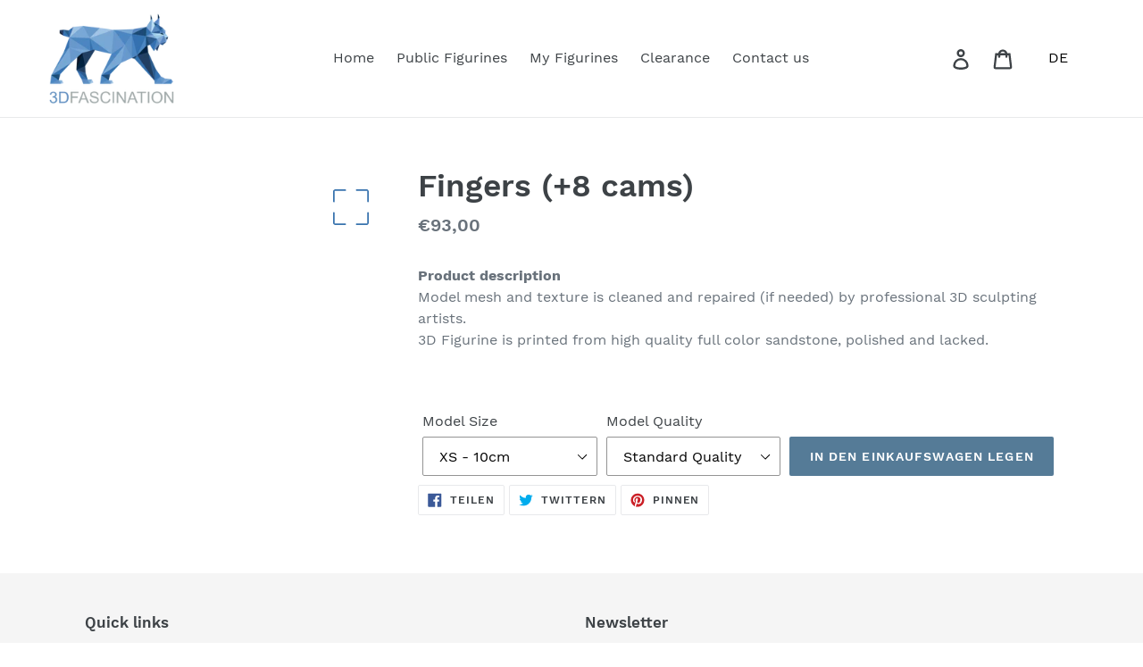

--- FILE ---
content_type: text/html; charset=utf-8
request_url: https://shop.3dfascination.com/de/products/fingers-8-cams
body_size: 35442
content:
<!doctype html>
<html class="no-js" lang="de">
<head>
  <meta charset="utf-8">
  <meta http-equiv="X-UA-Compatible" content="IE=edge,chrome=1">
  <meta name="viewport" content="width=device-width,initial-scale=1">
  <meta name="theme-color" content="#557b97">
  <link rel="canonical" href="https://shop.3dfascination.com/de/products/fingers-8-cams">
  
  
  
  
  
  	<meta name="robots" content="noindex">
  
  
    
  
<!-- Google tag (gtag.js) -->
<script async src="https://www.googletagmanager.com/gtag/js?id=AW-1006684580"></script>
<script>
 window.dataLayer = window.dataLayer || [];
 function gtag(){dataLayer.push(arguments);}
 gtag('js', new Date());
 gtag('config', 'AW-1006684580');
</script>
  
  <script
  src="https://cdn.shopifycloud.com/ar-quicklook-js/assets/v1/shopify3d.js"
  crossorigin="anonymous"
></script><link rel="shortcut icon" href="//shop.3dfascination.com/cdn/shop/files/favicon_32x32.jpg?v=1613523784" type="image/png"><title>Fingers (+8 cams)
&ndash; 3DFascination Shop</title><meta name="description" content="Product descriptionModel mesh and texture is cleaned and repaired (if needed) by professional 3D sculpting artists.3D Figurine is printed from high quality full color sandstone, polished and lacked."><!-- /snippets/social-meta-tags.liquid -->




<meta property="og:site_name" content="3DFascination Shop">
<meta property="og:url" content="https://shop.3dfascination.com/de/products/fingers-8-cams">
<meta property="og:title" content="Fingers (+8 cams)">
<meta property="og:type" content="product">
<meta property="og:description" content="Product descriptionModel mesh and texture is cleaned and repaired (if needed) by professional 3D sculpting artists.3D Figurine is printed from high quality full color sandstone, polished and lacked.">

  <meta property="og:price:amount" content="93,00">
  <meta property="og:price:currency" content="EUR">

<meta property="og:image" content="http://shop.3dfascination.com/cdn/shop/products/41a196f567acd17731ec57f60d5acd55_1200x1200.gif?v=1597058718">
<meta property="og:image:secure_url" content="https://shop.3dfascination.com/cdn/shop/products/41a196f567acd17731ec57f60d5acd55_1200x1200.gif?v=1597058718">


<meta name="twitter:card" content="summary_large_image">
<meta name="twitter:title" content="Fingers (+8 cams)">
<meta name="twitter:description" content="Product descriptionModel mesh and texture is cleaned and repaired (if needed) by professional 3D sculpting artists.3D Figurine is printed from high quality full color sandstone, polished and lacked.">


  <link href="//shop.3dfascination.com/cdn/shop/t/1/assets/theme.scss.css?v=91898232336021672061730701744" rel="stylesheet" type="text/css" media="all" />

  <style>
    .translation-lab-language-switcher-container {
        float: right;
    }

    .translation-lab-language-switcher {
        display: inline-block;
        width: auto;
        border: none;
        margin: 0 0 0 8px;
        padding-top: 0;
        padding-bottom: 0;
        outline: none;
        text-transform: uppercase;
        background: transparent;
    }
</style>

<script>

  function buildLanguageList() {
    return [
      {
        name: 'Englisch',
        iso_code: 'en',
        primary: true,
      },
      {
        name: 'Deutsch',
        iso_code: 'de',
        primary: false,
      }
    ];
  }

  function findCurrentLocale(languages, defaultLocale) {
    var p = window.location.pathname.split('/').filter(function (x) { return x; });
    if (p && p.length > 0 && languages.find(function (x) { return x.iso_code === p[0]; })) {
      return p[0];
    } else {
      return defaultLocale;
    }
  }

  function createDropdown(t, i, s, l) {
    return function (container) {

      if (l && l.length > 1) {
        var select = document.createElement('select');
        select.className = 'translation-lab-language-switcher';
        l.forEach(function(lang) {
          var option = document.createElement('option');
          option.text = lang.iso_code;
          option.value = lang.iso_code;
          if (i === lang.iso_code) {
            option.selected = true;
          }
          select.add(option);
        });

        select.onchange = function () {
          var e = this.value;
          var n = window.location.pathname;
          if (e === t) {
            var o = '' + s + n.replace('/' + i, '');
            window.location.assign(o)
          } else if (t === i) {
            var r = s + '/' + e + n;
            window.location.assign(r)
          } else {
            var a = s + '/' + n.replace('/' + i, e);
            window.location.assign(a)
          }
        }
        container.appendChild(select);
      }
    };
  }

  function setupLanguageSwitcher() {
    var languages = buildLanguageList();
    var shopDomain = 'https://shop.3dfascination.com';
    var primaryLanguage = languages.find(function (x) { return x.primary; });
    var defaultLocale = primaryLanguage ? primaryLanguage.iso_code : 'en';
    var currentLocale = findCurrentLocale(languages, defaultLocale);
    var containers = document.querySelectorAll('#translation-lab-language-switcher');
    if (containers && containers.length) {
      containers.forEach(createDropdown(defaultLocale, currentLocale, shopDomain, languages));
    }
  }

  if (window.attachEvent) {
    window.attachEvent('onload', setupLanguageSwitcher);
  } else {
    window.addEventListener('load', setupLanguageSwitcher, false);
  }
</script>

  
  <script>
    var theme = {
      strings: {
        addToCart: "In den Einkaufswagen legen",
        soldOut: "Ausverkauft",
        unavailable: "Nicht verfügbar",
        regularPrice: "Normaler Preis",
        sale: "Angebot",
        showMore: "Mehr anzeigen",
        showLess: "Weniger anzeigen",
        addressError: "Kann die Adresse nicht finden",
        addressNoResults: "Keine Ergebnisse für diese Adresse",
        addressQueryLimit: "Sie haben die Google- API-Nutzungsgrenze überschritten. Betrachten wir zu einem \u003ca href=\"https:\/\/developers.google.com\/maps\/premium\/usage-limits\"\u003ePremium-Paket\u003c\/a\u003e zu aktualisieren.",
        authError: "Es gab ein Problem bei der Authentifizierung Ihres Google Maps-Kontos.",
        newWindow: "Öffnet ein neues Fenster.",
        external: "Öffnet externe Website.",
        newWindowExternal: "Öffnet externe Website in einem neuen Fenster.",
        quantityMinimumMessage: "Die Menge muss 1 oder mehr sein",
        unitPrice: "Einzelpreis",
        unitPriceSeparator: "pro",
        oneCartCount: "1 Artikel",
        otherCartCount: "[count] Produkte",
        quantityLabel: "Menge: [count]"
      },
      moneyFormat: "€{{amount_with_comma_separator}}"
    }

    document.documentElement.className = document.documentElement.className.replace('no-js', 'js');
  </script><script src="//shop.3dfascination.com/cdn/shop/t/1/assets/lazysizes.js?v=94224023136283657951563276210" async="async"></script>
  <script src="//shop.3dfascination.com/cdn/shop/t/1/assets/vendor.js?v=12001839194546984181563276211" defer="defer"></script>
  <script src="//shop.3dfascination.com/cdn/shop/t/1/assets/theme.js?v=107203192688088972491563276211" defer="defer"></script>

  <script>window.performance && window.performance.mark && window.performance.mark('shopify.content_for_header.start');</script><meta name="google-site-verification" content="d-QLkQXob876TSK3d0b_R9Vo1ij5U_-8-j4raPi95Fs">
<meta id="shopify-digital-wallet" name="shopify-digital-wallet" content="/9406545975/digital_wallets/dialog">
<meta name="shopify-checkout-api-token" content="3e017ca7363f25b90a5cbaea84f00078">
<link rel="alternate" hreflang="x-default" href="https://shop.3dfascination.com/products/fingers-8-cams">
<link rel="alternate" hreflang="en" href="https://shop.3dfascination.com/products/fingers-8-cams">
<link rel="alternate" hreflang="de" href="https://shop.3dfascination.com/de/products/fingers-8-cams">
<link rel="alternate" type="application/json+oembed" href="https://shop.3dfascination.com/de/products/fingers-8-cams.oembed">
<script async="async" src="/checkouts/internal/preloads.js?locale=de-DE"></script>
<link rel="preconnect" href="https://shop.app" crossorigin="anonymous">
<script async="async" src="https://shop.app/checkouts/internal/preloads.js?locale=de-DE&shop_id=9406545975" crossorigin="anonymous"></script>
<script id="apple-pay-shop-capabilities" type="application/json">{"shopId":9406545975,"countryCode":"DE","currencyCode":"EUR","merchantCapabilities":["supports3DS"],"merchantId":"gid:\/\/shopify\/Shop\/9406545975","merchantName":"3DFascination Shop","requiredBillingContactFields":["postalAddress","email"],"requiredShippingContactFields":["postalAddress","email"],"shippingType":"shipping","supportedNetworks":["visa","maestro","masterCard","amex"],"total":{"type":"pending","label":"3DFascination Shop","amount":"1.00"},"shopifyPaymentsEnabled":true,"supportsSubscriptions":true}</script>
<script id="shopify-features" type="application/json">{"accessToken":"3e017ca7363f25b90a5cbaea84f00078","betas":["rich-media-storefront-analytics"],"domain":"shop.3dfascination.com","predictiveSearch":true,"shopId":9406545975,"locale":"de"}</script>
<script>var Shopify = Shopify || {};
Shopify.shop = "3d-scamera.myshopify.com";
Shopify.locale = "de";
Shopify.currency = {"active":"EUR","rate":"1.0"};
Shopify.country = "DE";
Shopify.theme = {"name":"3DF","id":38398656567,"schema_name":"Debut","schema_version":"12.2.1","theme_store_id":796,"role":"main"};
Shopify.theme.handle = "null";
Shopify.theme.style = {"id":null,"handle":null};
Shopify.cdnHost = "shop.3dfascination.com/cdn";
Shopify.routes = Shopify.routes || {};
Shopify.routes.root = "/de/";</script>
<script type="module">!function(o){(o.Shopify=o.Shopify||{}).modules=!0}(window);</script>
<script>!function(o){function n(){var o=[];function n(){o.push(Array.prototype.slice.apply(arguments))}return n.q=o,n}var t=o.Shopify=o.Shopify||{};t.loadFeatures=n(),t.autoloadFeatures=n()}(window);</script>
<script>
  window.ShopifyPay = window.ShopifyPay || {};
  window.ShopifyPay.apiHost = "shop.app\/pay";
  window.ShopifyPay.redirectState = null;
</script>
<script id="shop-js-analytics" type="application/json">{"pageType":"product"}</script>
<script defer="defer" async type="module" src="//shop.3dfascination.com/cdn/shopifycloud/shop-js/modules/v2/client.init-shop-cart-sync_e98Ab_XN.de.esm.js"></script>
<script defer="defer" async type="module" src="//shop.3dfascination.com/cdn/shopifycloud/shop-js/modules/v2/chunk.common_Pcw9EP95.esm.js"></script>
<script defer="defer" async type="module" src="//shop.3dfascination.com/cdn/shopifycloud/shop-js/modules/v2/chunk.modal_CzmY4ZhL.esm.js"></script>
<script type="module">
  await import("//shop.3dfascination.com/cdn/shopifycloud/shop-js/modules/v2/client.init-shop-cart-sync_e98Ab_XN.de.esm.js");
await import("//shop.3dfascination.com/cdn/shopifycloud/shop-js/modules/v2/chunk.common_Pcw9EP95.esm.js");
await import("//shop.3dfascination.com/cdn/shopifycloud/shop-js/modules/v2/chunk.modal_CzmY4ZhL.esm.js");

  window.Shopify.SignInWithShop?.initShopCartSync?.({"fedCMEnabled":true,"windoidEnabled":true});

</script>
<script>
  window.Shopify = window.Shopify || {};
  if (!window.Shopify.featureAssets) window.Shopify.featureAssets = {};
  window.Shopify.featureAssets['shop-js'] = {"shop-cart-sync":["modules/v2/client.shop-cart-sync_DazCVyJ3.de.esm.js","modules/v2/chunk.common_Pcw9EP95.esm.js","modules/v2/chunk.modal_CzmY4ZhL.esm.js"],"init-fed-cm":["modules/v2/client.init-fed-cm_D0AulfmK.de.esm.js","modules/v2/chunk.common_Pcw9EP95.esm.js","modules/v2/chunk.modal_CzmY4ZhL.esm.js"],"shop-cash-offers":["modules/v2/client.shop-cash-offers_BISyWFEA.de.esm.js","modules/v2/chunk.common_Pcw9EP95.esm.js","modules/v2/chunk.modal_CzmY4ZhL.esm.js"],"shop-login-button":["modules/v2/client.shop-login-button_D_c1vx_E.de.esm.js","modules/v2/chunk.common_Pcw9EP95.esm.js","modules/v2/chunk.modal_CzmY4ZhL.esm.js"],"pay-button":["modules/v2/client.pay-button_CHADzJ4g.de.esm.js","modules/v2/chunk.common_Pcw9EP95.esm.js","modules/v2/chunk.modal_CzmY4ZhL.esm.js"],"shop-button":["modules/v2/client.shop-button_CQnD2U3v.de.esm.js","modules/v2/chunk.common_Pcw9EP95.esm.js","modules/v2/chunk.modal_CzmY4ZhL.esm.js"],"avatar":["modules/v2/client.avatar_BTnouDA3.de.esm.js"],"init-windoid":["modules/v2/client.init-windoid_CmA0-hrC.de.esm.js","modules/v2/chunk.common_Pcw9EP95.esm.js","modules/v2/chunk.modal_CzmY4ZhL.esm.js"],"init-shop-for-new-customer-accounts":["modules/v2/client.init-shop-for-new-customer-accounts_BCzC_Mib.de.esm.js","modules/v2/client.shop-login-button_D_c1vx_E.de.esm.js","modules/v2/chunk.common_Pcw9EP95.esm.js","modules/v2/chunk.modal_CzmY4ZhL.esm.js"],"init-shop-email-lookup-coordinator":["modules/v2/client.init-shop-email-lookup-coordinator_DYzOit4u.de.esm.js","modules/v2/chunk.common_Pcw9EP95.esm.js","modules/v2/chunk.modal_CzmY4ZhL.esm.js"],"init-shop-cart-sync":["modules/v2/client.init-shop-cart-sync_e98Ab_XN.de.esm.js","modules/v2/chunk.common_Pcw9EP95.esm.js","modules/v2/chunk.modal_CzmY4ZhL.esm.js"],"shop-toast-manager":["modules/v2/client.shop-toast-manager_Bc-1elH8.de.esm.js","modules/v2/chunk.common_Pcw9EP95.esm.js","modules/v2/chunk.modal_CzmY4ZhL.esm.js"],"init-customer-accounts":["modules/v2/client.init-customer-accounts_CqlRHmZs.de.esm.js","modules/v2/client.shop-login-button_D_c1vx_E.de.esm.js","modules/v2/chunk.common_Pcw9EP95.esm.js","modules/v2/chunk.modal_CzmY4ZhL.esm.js"],"init-customer-accounts-sign-up":["modules/v2/client.init-customer-accounts-sign-up_DZmBw6yB.de.esm.js","modules/v2/client.shop-login-button_D_c1vx_E.de.esm.js","modules/v2/chunk.common_Pcw9EP95.esm.js","modules/v2/chunk.modal_CzmY4ZhL.esm.js"],"shop-follow-button":["modules/v2/client.shop-follow-button_Cx-w7rSq.de.esm.js","modules/v2/chunk.common_Pcw9EP95.esm.js","modules/v2/chunk.modal_CzmY4ZhL.esm.js"],"checkout-modal":["modules/v2/client.checkout-modal_Djjmh8qM.de.esm.js","modules/v2/chunk.common_Pcw9EP95.esm.js","modules/v2/chunk.modal_CzmY4ZhL.esm.js"],"shop-login":["modules/v2/client.shop-login_DMZMgoZf.de.esm.js","modules/v2/chunk.common_Pcw9EP95.esm.js","modules/v2/chunk.modal_CzmY4ZhL.esm.js"],"lead-capture":["modules/v2/client.lead-capture_SqejaEd8.de.esm.js","modules/v2/chunk.common_Pcw9EP95.esm.js","modules/v2/chunk.modal_CzmY4ZhL.esm.js"],"payment-terms":["modules/v2/client.payment-terms_DUeEqFTJ.de.esm.js","modules/v2/chunk.common_Pcw9EP95.esm.js","modules/v2/chunk.modal_CzmY4ZhL.esm.js"]};
</script>
<script>(function() {
  var isLoaded = false;
  function asyncLoad() {
    if (isLoaded) return;
    isLoaded = true;
    var urls = ["https:\/\/api.omegatheme.com\/facebook-chat\/facebook-chat.js?v=1571391880\u0026shop=3d-scamera.myshopify.com","https:\/\/upsellproductaddons.com\/main.bundle.5d7b3c7054f5716ec06e.js?shop=3d-scamera.myshopify.com","https:\/\/gdprcdn.b-cdn.net\/js\/gdpr_cookie_consent.min.js?shop=3d-scamera.myshopify.com","https:\/\/api.omegatheme.com\/facebook-chat\/client\/omgFbChatCheckInstallApp.js?v=1646303138\u0026shop=3d-scamera.myshopify.com","https:\/\/api.omegatheme.com\/facebook-chat\/client\/omgFbChatCheckInstallApp.js?v=1646303165\u0026shop=3d-scamera.myshopify.com","https:\/\/api.omegatheme.com\/facebook-chat\/client\/omgFbChatCheckInstallApp.js?v=1646303191\u0026shop=3d-scamera.myshopify.com","https:\/\/api.omegatheme.com\/facebook-chat\/client\/omgFbChatCheckInstallApp.js?v=1646303217\u0026shop=3d-scamera.myshopify.com","https:\/\/api.omegatheme.com\/facebook-chat\/client\/omgFbChatCheckInstallApp.js?v=1646303243\u0026shop=3d-scamera.myshopify.com","https:\/\/api.omegatheme.com\/facebook-chat\/client\/omgFbChatCheckInstallApp.js?v=1646303269\u0026shop=3d-scamera.myshopify.com","https:\/\/api.omegatheme.com\/facebook-chat\/client\/omgFbChatCheckInstallApp.js?v=1646303307\u0026shop=3d-scamera.myshopify.com","https:\/\/api.omegatheme.com\/facebook-chat\/client\/omgFbChatCheckInstallApp.js?v=1646303333\u0026shop=3d-scamera.myshopify.com","https:\/\/api.omegatheme.com\/facebook-chat\/client\/omgFbChatCheckInstallApp.js?v=1646303359\u0026shop=3d-scamera.myshopify.com","https:\/\/api.omegatheme.com\/facebook-chat\/client\/omgFbChatCheckInstallApp.js?v=1646303384\u0026shop=3d-scamera.myshopify.com","https:\/\/api.omegatheme.com\/facebook-chat\/client\/omgFbChatCheckInstallApp.js?v=1646303410\u0026shop=3d-scamera.myshopify.com","https:\/\/api.omegatheme.com\/facebook-chat\/client\/omgFbChatCheckInstallApp.js?v=1646303446\u0026shop=3d-scamera.myshopify.com","https:\/\/api.omegatheme.com\/facebook-chat\/client\/omgFbChatCheckInstallApp.js?v=1646303471\u0026shop=3d-scamera.myshopify.com","https:\/\/api.omegatheme.com\/facebook-chat\/client\/omgFbChatCheckInstallApp.js?v=1646303498\u0026shop=3d-scamera.myshopify.com","https:\/\/api.omegatheme.com\/facebook-chat\/client\/omgFbChatCheckInstallApp.js?v=1646303524\u0026shop=3d-scamera.myshopify.com","https:\/\/api.omegatheme.com\/facebook-chat\/client\/omgFbChatCheckInstallApp.js?v=1646303552\u0026shop=3d-scamera.myshopify.com","https:\/\/api.omegatheme.com\/facebook-chat\/client\/omgFbChatCheckInstallApp.js?v=1646303579\u0026shop=3d-scamera.myshopify.com","https:\/\/api.omegatheme.com\/facebook-chat\/client\/omgFbChatCheckInstallApp.js?v=1646303604\u0026shop=3d-scamera.myshopify.com","https:\/\/api.omegatheme.com\/facebook-chat\/client\/omgFbChatCheckInstallApp.js?v=1646303631\u0026shop=3d-scamera.myshopify.com","https:\/\/api.omegatheme.com\/facebook-chat\/client\/omgFbChatCheckInstallApp.js?v=1646303656\u0026shop=3d-scamera.myshopify.com","https:\/\/api.omegatheme.com\/facebook-chat\/client\/omgFbChatCheckInstallApp.js?v=1646303683\u0026shop=3d-scamera.myshopify.com","https:\/\/api.omegatheme.com\/facebook-chat\/client\/omgFbChatCheckInstallApp.js?v=1646303711\u0026shop=3d-scamera.myshopify.com","https:\/\/api.omegatheme.com\/facebook-chat\/client\/omgFbChatCheckInstallApp.js?v=1646305636\u0026shop=3d-scamera.myshopify.com","https:\/\/api.omegatheme.com\/facebook-chat\/client\/omgFbChatCheckInstallApp.js?v=1646305643\u0026shop=3d-scamera.myshopify.com","https:\/\/api.omegatheme.com\/facebook-chat\/client\/omgFbChatCheckInstallApp.js?v=1646305734\u0026shop=3d-scamera.myshopify.com","https:\/\/api.omegatheme.com\/facebook-chat\/client\/omgFbChatCheckInstallApp.js?v=1646306518\u0026shop=3d-scamera.myshopify.com","https:\/\/api.omegatheme.com\/facebook-chat\/client\/omgFbChatCheckInstallApp.js?v=1646306546\u0026shop=3d-scamera.myshopify.com","https:\/\/api.omegatheme.com\/facebook-chat\/client\/omgFbChatCheckInstallApp.js?v=1646306574\u0026shop=3d-scamera.myshopify.com","https:\/\/api.omegatheme.com\/facebook-chat\/client\/omgFbChatCheckInstallApp.js?v=1646306602\u0026shop=3d-scamera.myshopify.com","https:\/\/api.omegatheme.com\/facebook-chat\/client\/omgFbChatCheckInstallApp.js?v=1646306633\u0026shop=3d-scamera.myshopify.com","https:\/\/api.omegatheme.com\/facebook-chat\/client\/omgFbChatCheckInstallApp.js?v=1646306661\u0026shop=3d-scamera.myshopify.com","https:\/\/api.omegatheme.com\/facebook-chat\/client\/omgFbChatCheckInstallApp.js?v=1646306688\u0026shop=3d-scamera.myshopify.com","https:\/\/api.omegatheme.com\/facebook-chat\/client\/omgFbChatCheckInstallApp.js?v=1646306715\u0026shop=3d-scamera.myshopify.com","https:\/\/api.omegatheme.com\/facebook-chat\/client\/omgFbChatCheckInstallApp.js?v=1646306742\u0026shop=3d-scamera.myshopify.com","https:\/\/api.omegatheme.com\/facebook-chat\/client\/omgFbChatCheckInstallApp.js?v=1646306768\u0026shop=3d-scamera.myshopify.com","https:\/\/api.omegatheme.com\/facebook-chat\/client\/omgFbChatCheckInstallApp.js?v=1646306795\u0026shop=3d-scamera.myshopify.com","https:\/\/api.omegatheme.com\/facebook-chat\/client\/omgFbChatCheckInstallApp.js?v=1646306825\u0026shop=3d-scamera.myshopify.com","https:\/\/api.omegatheme.com\/facebook-chat\/client\/omgFbChatCheckInstallApp.js?v=1646306854\u0026shop=3d-scamera.myshopify.com","https:\/\/api.omegatheme.com\/facebook-chat\/client\/omgFbChatCheckInstallApp.js?v=1646306881\u0026shop=3d-scamera.myshopify.com","https:\/\/api.omegatheme.com\/facebook-chat\/client\/omgFbChatCheckInstallApp.js?v=1646306919\u0026shop=3d-scamera.myshopify.com","https:\/\/api.omegatheme.com\/facebook-chat\/client\/omgFbChatCheckInstallApp.js?v=1646306948\u0026shop=3d-scamera.myshopify.com","https:\/\/api.omegatheme.com\/facebook-chat\/client\/omgFbChatCheckInstallApp.js?v=1646306985\u0026shop=3d-scamera.myshopify.com","https:\/\/api.omegatheme.com\/facebook-chat\/client\/omgFbChatCheckInstallApp.js?v=1646307014\u0026shop=3d-scamera.myshopify.com","https:\/\/api.omegatheme.com\/facebook-chat\/client\/omgFbChatCheckInstallApp.js?v=1646307044\u0026shop=3d-scamera.myshopify.com","https:\/\/api.omegatheme.com\/facebook-chat\/client\/omgFbChatCheckInstallApp.js?v=1646307074\u0026shop=3d-scamera.myshopify.com","https:\/\/api.omegatheme.com\/facebook-chat\/client\/omgFbChatCheckInstallApp.js?v=1646307102\u0026shop=3d-scamera.myshopify.com","https:\/\/api.omegatheme.com\/facebook-chat\/client\/omgFbChatCheckInstallApp.js?v=1646307131\u0026shop=3d-scamera.myshopify.com","https:\/\/api.omegatheme.com\/facebook-chat\/client\/omgFbChatCheckInstallApp.js?v=1646307161\u0026shop=3d-scamera.myshopify.com","https:\/\/api.omegatheme.com\/facebook-chat\/client\/omgFbChatCheckInstallApp.js?v=1646307197\u0026shop=3d-scamera.myshopify.com","https:\/\/apps.omegatheme.com\/facebook-chat\/client\/omgFbChatCheckInstallApp.js?v=1646307227\u0026shop=3d-scamera.myshopify.com","https:\/\/apps.omegatheme.com\/facebook-chat\/client\/omgFbChatCheckInstallApp.js?v=1646307257\u0026shop=3d-scamera.myshopify.com","https:\/\/apps.omegatheme.com\/facebook-chat\/client\/omgFbChatCheckInstallApp.js?v=1646307288\u0026shop=3d-scamera.myshopify.com","https:\/\/apps.omegatheme.com\/facebook-chat\/client\/omgFbChatCheckInstallApp.js?v=1646307320\u0026shop=3d-scamera.myshopify.com","https:\/\/apps.omegatheme.com\/facebook-chat\/client\/omgFbChatCheckInstallApp.js?v=1646307349\u0026shop=3d-scamera.myshopify.com","https:\/\/apps.omegatheme.com\/facebook-chat\/client\/omgFbChatCheckInstallApp.js?v=1646307377\u0026shop=3d-scamera.myshopify.com","https:\/\/apps.omegatheme.com\/facebook-chat\/client\/omgFbChatCheckInstallApp.js?v=1646307406\u0026shop=3d-scamera.myshopify.com","https:\/\/apps.omegatheme.com\/facebook-chat\/client\/omgFbChatCheckInstallApp.js?v=1646307435\u0026shop=3d-scamera.myshopify.com","https:\/\/apps.omegatheme.com\/facebook-chat\/client\/omgFbChatCheckInstallApp.js?v=1646307464\u0026shop=3d-scamera.myshopify.com","https:\/\/apps.omegatheme.com\/facebook-chat\/client\/omgFbChatCheckInstallApp.js?v=1646307492\u0026shop=3d-scamera.myshopify.com","https:\/\/apps.omegatheme.com\/facebook-chat\/client\/omgFbChatCheckInstallApp.js?v=1646307521\u0026shop=3d-scamera.myshopify.com","https:\/\/apps.omegatheme.com\/facebook-chat\/client\/omgFbChatCheckInstallApp.js?v=1646307587\u0026shop=3d-scamera.myshopify.com","https:\/\/apps.omegatheme.com\/facebook-chat\/client\/omgFbChatCheckInstallApp.js?v=1646307619\u0026shop=3d-scamera.myshopify.com","https:\/\/apps.omegatheme.com\/facebook-chat\/client\/omgFbChatCheckInstallApp.js?v=1646307654\u0026shop=3d-scamera.myshopify.com","https:\/\/apps.omegatheme.com\/facebook-chat\/client\/omgFbChatCheckInstallApp.js?v=1646307873\u0026shop=3d-scamera.myshopify.com","https:\/\/apps.omegatheme.com\/facebook-chat\/client\/omgFbChatCheckInstallApp.js?v=1646307902\u0026shop=3d-scamera.myshopify.com","https:\/\/apps.omegatheme.com\/facebook-chat\/client\/omgFbChatCheckInstallApp.js?v=1646307939\u0026shop=3d-scamera.myshopify.com","https:\/\/apps.omegatheme.com\/facebook-chat\/client\/omgFbChatCheckInstallApp.js?v=1646307969\u0026shop=3d-scamera.myshopify.com","https:\/\/apps.omegatheme.com\/facebook-chat\/client\/omgFbChatCheckInstallApp.js?v=1646308002\u0026shop=3d-scamera.myshopify.com","https:\/\/apps.omegatheme.com\/facebook-chat\/client\/omgFbChatCheckInstallApp.js?v=1646308040\u0026shop=3d-scamera.myshopify.com","https:\/\/apps.omegatheme.com\/facebook-chat\/client\/omgFbChatCheckInstallApp.js?v=1646308069\u0026shop=3d-scamera.myshopify.com","https:\/\/apps.omegatheme.com\/facebook-chat\/client\/omgFbChatCheckInstallApp.js?v=1646308097\u0026shop=3d-scamera.myshopify.com","https:\/\/apps.omegatheme.com\/facebook-chat\/client\/omgFbChatCheckInstallApp.js?v=1646308125\u0026shop=3d-scamera.myshopify.com","https:\/\/apps.omegatheme.com\/facebook-chat\/client\/omgFbChatCheckInstallApp.js?v=1646308153\u0026shop=3d-scamera.myshopify.com","https:\/\/apps.omegatheme.com\/facebook-chat\/client\/omgFbChatCheckInstallApp.js?v=1646308185\u0026shop=3d-scamera.myshopify.com","https:\/\/apps.omegatheme.com\/facebook-chat\/client\/omgFbChatCheckInstallApp.js?v=1646308214\u0026shop=3d-scamera.myshopify.com","https:\/\/apps.omegatheme.com\/facebook-chat\/client\/omgFbChatCheckInstallApp.js?v=1646308242\u0026shop=3d-scamera.myshopify.com","https:\/\/apps.omegatheme.com\/facebook-chat\/client\/omgFbChatCheckInstallApp.js?v=1646308270\u0026shop=3d-scamera.myshopify.com","https:\/\/apps.omegatheme.com\/facebook-chat\/client\/omgFbChatCheckInstallApp.js?v=1646308298\u0026shop=3d-scamera.myshopify.com","https:\/\/apps.omegatheme.com\/facebook-chat\/client\/omgFbChatCheckInstallApp.js?v=1646308324\u0026shop=3d-scamera.myshopify.com","https:\/\/apps.omegatheme.com\/facebook-chat\/client\/omgFbChatCheckInstallApp.js?v=1646308354\u0026shop=3d-scamera.myshopify.com","https:\/\/apps.omegatheme.com\/facebook-chat\/client\/omgFbChatCheckInstallApp.js?v=1646308385\u0026shop=3d-scamera.myshopify.com","https:\/\/apps.omegatheme.com\/facebook-chat\/client\/omgFbChatCheckInstallApp.js?v=1646308423\u0026shop=3d-scamera.myshopify.com","https:\/\/apps.omegatheme.com\/facebook-chat\/client\/omgFbChatCheckInstallApp.js?v=1646308455\u0026shop=3d-scamera.myshopify.com","https:\/\/apps.omegatheme.com\/facebook-chat\/client\/omgFbChatCheckInstallApp.js?v=1646308996\u0026shop=3d-scamera.myshopify.com","https:\/\/apps.omegatheme.com\/facebook-chat\/client\/omgFbChatCheckInstallApp.js?v=1646309023\u0026shop=3d-scamera.myshopify.com","https:\/\/apps.omegatheme.com\/facebook-chat\/client\/omgFbChatCheckInstallApp.js?v=1646310306\u0026shop=3d-scamera.myshopify.com","https:\/\/apps.omegatheme.com\/facebook-chat\/client\/omgFbChatCheckInstallApp.js?v=1646310383\u0026shop=3d-scamera.myshopify.com","https:\/\/apps.omegatheme.com\/facebook-chat\/client\/omgFbChatCheckInstallApp.js?v=1646310868\u0026shop=3d-scamera.myshopify.com","https:\/\/apps.omegatheme.com\/facebook-chat\/client\/omgFbChatCheckInstallApp.js?v=1646310894\u0026shop=3d-scamera.myshopify.com","https:\/\/apps.omegatheme.com\/facebook-chat\/client\/omgFbChatCheckInstallApp.js?v=1646310923\u0026shop=3d-scamera.myshopify.com","https:\/\/apps.omegatheme.com\/facebook-chat\/client\/omgFbChatCheckInstallApp.js?v=1646310950\u0026shop=3d-scamera.myshopify.com","https:\/\/apps.omegatheme.com\/facebook-chat\/client\/omgFbChatCheckInstallApp.js?v=1646310976\u0026shop=3d-scamera.myshopify.com","https:\/\/apps.omegatheme.com\/facebook-chat\/client\/omgFbChatCheckInstallApp.js?v=1646311013\u0026shop=3d-scamera.myshopify.com","https:\/\/apps.omegatheme.com\/facebook-chat\/client\/omgFbChatCheckInstallApp.js?v=1646311042\u0026shop=3d-scamera.myshopify.com","https:\/\/apps.omegatheme.com\/facebook-chat\/client\/omgFbChatCheckInstallApp.js?v=1646311070\u0026shop=3d-scamera.myshopify.com","https:\/\/apps.omegatheme.com\/facebook-chat\/client\/omgFbChatCheckInstallApp.js?v=1646311098\u0026shop=3d-scamera.myshopify.com","https:\/\/apps.omegatheme.com\/facebook-chat\/client\/omgFbChatCheckInstallApp.js?v=1646311123\u0026shop=3d-scamera.myshopify.com","https:\/\/apps.omegatheme.com\/facebook-chat\/client\/omgFbChatCheckInstallApp.js?v=1646311152\u0026shop=3d-scamera.myshopify.com","https:\/\/apps.omegatheme.com\/facebook-chat\/client\/omgFbChatCheckInstallApp.js?v=1646311179\u0026shop=3d-scamera.myshopify.com","https:\/\/apps.omegatheme.com\/facebook-chat\/client\/omgFbChatCheckInstallApp.js?v=1646311209\u0026shop=3d-scamera.myshopify.com"];
    for (var i = 0; i < urls.length; i++) {
      var s = document.createElement('script');
      s.type = 'text/javascript';
      s.async = true;
      s.src = urls[i];
      var x = document.getElementsByTagName('script')[0];
      x.parentNode.insertBefore(s, x);
    }
  };
  if(window.attachEvent) {
    window.attachEvent('onload', asyncLoad);
  } else {
    window.addEventListener('load', asyncLoad, false);
  }
})();</script>
<script id="__st">var __st={"a":9406545975,"offset":14400,"reqid":"2f65f8e3-99ff-4642-a610-98c115397096-1769280746","pageurl":"shop.3dfascination.com\/de\/products\/fingers-8-cams","u":"862ba52471bc","p":"product","rtyp":"product","rid":4566005055603};</script>
<script>window.ShopifyPaypalV4VisibilityTracking = true;</script>
<script id="captcha-bootstrap">!function(){'use strict';const t='contact',e='account',n='new_comment',o=[[t,t],['blogs',n],['comments',n],[t,'customer']],c=[[e,'customer_login'],[e,'guest_login'],[e,'recover_customer_password'],[e,'create_customer']],r=t=>t.map((([t,e])=>`form[action*='/${t}']:not([data-nocaptcha='true']) input[name='form_type'][value='${e}']`)).join(','),a=t=>()=>t?[...document.querySelectorAll(t)].map((t=>t.form)):[];function s(){const t=[...o],e=r(t);return a(e)}const i='password',u='form_key',d=['recaptcha-v3-token','g-recaptcha-response','h-captcha-response',i],f=()=>{try{return window.sessionStorage}catch{return}},m='__shopify_v',_=t=>t.elements[u];function p(t,e,n=!1){try{const o=window.sessionStorage,c=JSON.parse(o.getItem(e)),{data:r}=function(t){const{data:e,action:n}=t;return t[m]||n?{data:e,action:n}:{data:t,action:n}}(c);for(const[e,n]of Object.entries(r))t.elements[e]&&(t.elements[e].value=n);n&&o.removeItem(e)}catch(o){console.error('form repopulation failed',{error:o})}}const l='form_type',E='cptcha';function T(t){t.dataset[E]=!0}const w=window,h=w.document,L='Shopify',v='ce_forms',y='captcha';let A=!1;((t,e)=>{const n=(g='f06e6c50-85a8-45c8-87d0-21a2b65856fe',I='https://cdn.shopify.com/shopifycloud/storefront-forms-hcaptcha/ce_storefront_forms_captcha_hcaptcha.v1.5.2.iife.js',D={infoText:'Durch hCaptcha geschützt',privacyText:'Datenschutz',termsText:'Allgemeine Geschäftsbedingungen'},(t,e,n)=>{const o=w[L][v],c=o.bindForm;if(c)return c(t,g,e,D).then(n);var r;o.q.push([[t,g,e,D],n]),r=I,A||(h.body.append(Object.assign(h.createElement('script'),{id:'captcha-provider',async:!0,src:r})),A=!0)});var g,I,D;w[L]=w[L]||{},w[L][v]=w[L][v]||{},w[L][v].q=[],w[L][y]=w[L][y]||{},w[L][y].protect=function(t,e){n(t,void 0,e),T(t)},Object.freeze(w[L][y]),function(t,e,n,w,h,L){const[v,y,A,g]=function(t,e,n){const i=e?o:[],u=t?c:[],d=[...i,...u],f=r(d),m=r(i),_=r(d.filter((([t,e])=>n.includes(e))));return[a(f),a(m),a(_),s()]}(w,h,L),I=t=>{const e=t.target;return e instanceof HTMLFormElement?e:e&&e.form},D=t=>v().includes(t);t.addEventListener('submit',(t=>{const e=I(t);if(!e)return;const n=D(e)&&!e.dataset.hcaptchaBound&&!e.dataset.recaptchaBound,o=_(e),c=g().includes(e)&&(!o||!o.value);(n||c)&&t.preventDefault(),c&&!n&&(function(t){try{if(!f())return;!function(t){const e=f();if(!e)return;const n=_(t);if(!n)return;const o=n.value;o&&e.removeItem(o)}(t);const e=Array.from(Array(32),(()=>Math.random().toString(36)[2])).join('');!function(t,e){_(t)||t.append(Object.assign(document.createElement('input'),{type:'hidden',name:u})),t.elements[u].value=e}(t,e),function(t,e){const n=f();if(!n)return;const o=[...t.querySelectorAll(`input[type='${i}']`)].map((({name:t})=>t)),c=[...d,...o],r={};for(const[a,s]of new FormData(t).entries())c.includes(a)||(r[a]=s);n.setItem(e,JSON.stringify({[m]:1,action:t.action,data:r}))}(t,e)}catch(e){console.error('failed to persist form',e)}}(e),e.submit())}));const S=(t,e)=>{t&&!t.dataset[E]&&(n(t,e.some((e=>e===t))),T(t))};for(const o of['focusin','change'])t.addEventListener(o,(t=>{const e=I(t);D(e)&&S(e,y())}));const B=e.get('form_key'),M=e.get(l),P=B&&M;t.addEventListener('DOMContentLoaded',(()=>{const t=y();if(P)for(const e of t)e.elements[l].value===M&&p(e,B);[...new Set([...A(),...v().filter((t=>'true'===t.dataset.shopifyCaptcha))])].forEach((e=>S(e,t)))}))}(h,new URLSearchParams(w.location.search),n,t,e,['guest_login'])})(!0,!0)}();</script>
<script integrity="sha256-4kQ18oKyAcykRKYeNunJcIwy7WH5gtpwJnB7kiuLZ1E=" data-source-attribution="shopify.loadfeatures" defer="defer" src="//shop.3dfascination.com/cdn/shopifycloud/storefront/assets/storefront/load_feature-a0a9edcb.js" crossorigin="anonymous"></script>
<script crossorigin="anonymous" defer="defer" src="//shop.3dfascination.com/cdn/shopifycloud/storefront/assets/shopify_pay/storefront-65b4c6d7.js?v=20250812"></script>
<script data-source-attribution="shopify.dynamic_checkout.dynamic.init">var Shopify=Shopify||{};Shopify.PaymentButton=Shopify.PaymentButton||{isStorefrontPortableWallets:!0,init:function(){window.Shopify.PaymentButton.init=function(){};var t=document.createElement("script");t.src="https://shop.3dfascination.com/cdn/shopifycloud/portable-wallets/latest/portable-wallets.de.js",t.type="module",document.head.appendChild(t)}};
</script>
<script data-source-attribution="shopify.dynamic_checkout.buyer_consent">
  function portableWalletsHideBuyerConsent(e){var t=document.getElementById("shopify-buyer-consent"),n=document.getElementById("shopify-subscription-policy-button");t&&n&&(t.classList.add("hidden"),t.setAttribute("aria-hidden","true"),n.removeEventListener("click",e))}function portableWalletsShowBuyerConsent(e){var t=document.getElementById("shopify-buyer-consent"),n=document.getElementById("shopify-subscription-policy-button");t&&n&&(t.classList.remove("hidden"),t.removeAttribute("aria-hidden"),n.addEventListener("click",e))}window.Shopify?.PaymentButton&&(window.Shopify.PaymentButton.hideBuyerConsent=portableWalletsHideBuyerConsent,window.Shopify.PaymentButton.showBuyerConsent=portableWalletsShowBuyerConsent);
</script>
<script data-source-attribution="shopify.dynamic_checkout.cart.bootstrap">document.addEventListener("DOMContentLoaded",(function(){function t(){return document.querySelector("shopify-accelerated-checkout-cart, shopify-accelerated-checkout")}if(t())Shopify.PaymentButton.init();else{new MutationObserver((function(e,n){t()&&(Shopify.PaymentButton.init(),n.disconnect())})).observe(document.body,{childList:!0,subtree:!0})}}));
</script>
<link id="shopify-accelerated-checkout-styles" rel="stylesheet" media="screen" href="https://shop.3dfascination.com/cdn/shopifycloud/portable-wallets/latest/accelerated-checkout-backwards-compat.css" crossorigin="anonymous">
<style id="shopify-accelerated-checkout-cart">
        #shopify-buyer-consent {
  margin-top: 1em;
  display: inline-block;
  width: 100%;
}

#shopify-buyer-consent.hidden {
  display: none;
}

#shopify-subscription-policy-button {
  background: none;
  border: none;
  padding: 0;
  text-decoration: underline;
  font-size: inherit;
  cursor: pointer;
}

#shopify-subscription-policy-button::before {
  box-shadow: none;
}

      </style>

<script>window.performance && window.performance.mark && window.performance.mark('shopify.content_for_header.end');</script>
  
  
  <script src="https://shopoe.net/app.js"></script>

  <meta name="google-site-verification" content="uof8_TasC-e4VBRozknkdM-NzvOKqaGuTYXQHOCHrgI" />
<link href="https://monorail-edge.shopifysvc.com" rel="dns-prefetch">
<script>(function(){if ("sendBeacon" in navigator && "performance" in window) {try {var session_token_from_headers = performance.getEntriesByType('navigation')[0].serverTiming.find(x => x.name == '_s').description;} catch {var session_token_from_headers = undefined;}var session_cookie_matches = document.cookie.match(/_shopify_s=([^;]*)/);var session_token_from_cookie = session_cookie_matches && session_cookie_matches.length === 2 ? session_cookie_matches[1] : "";var session_token = session_token_from_headers || session_token_from_cookie || "";function handle_abandonment_event(e) {var entries = performance.getEntries().filter(function(entry) {return /monorail-edge.shopifysvc.com/.test(entry.name);});if (!window.abandonment_tracked && entries.length === 0) {window.abandonment_tracked = true;var currentMs = Date.now();var navigation_start = performance.timing.navigationStart;var payload = {shop_id: 9406545975,url: window.location.href,navigation_start,duration: currentMs - navigation_start,session_token,page_type: "product"};window.navigator.sendBeacon("https://monorail-edge.shopifysvc.com/v1/produce", JSON.stringify({schema_id: "online_store_buyer_site_abandonment/1.1",payload: payload,metadata: {event_created_at_ms: currentMs,event_sent_at_ms: currentMs}}));}}window.addEventListener('pagehide', handle_abandonment_event);}}());</script>
<script id="web-pixels-manager-setup">(function e(e,d,r,n,o){if(void 0===o&&(o={}),!Boolean(null===(a=null===(i=window.Shopify)||void 0===i?void 0:i.analytics)||void 0===a?void 0:a.replayQueue)){var i,a;window.Shopify=window.Shopify||{};var t=window.Shopify;t.analytics=t.analytics||{};var s=t.analytics;s.replayQueue=[],s.publish=function(e,d,r){return s.replayQueue.push([e,d,r]),!0};try{self.performance.mark("wpm:start")}catch(e){}var l=function(){var e={modern:/Edge?\/(1{2}[4-9]|1[2-9]\d|[2-9]\d{2}|\d{4,})\.\d+(\.\d+|)|Firefox\/(1{2}[4-9]|1[2-9]\d|[2-9]\d{2}|\d{4,})\.\d+(\.\d+|)|Chrom(ium|e)\/(9{2}|\d{3,})\.\d+(\.\d+|)|(Maci|X1{2}).+ Version\/(15\.\d+|(1[6-9]|[2-9]\d|\d{3,})\.\d+)([,.]\d+|)( \(\w+\)|)( Mobile\/\w+|) Safari\/|Chrome.+OPR\/(9{2}|\d{3,})\.\d+\.\d+|(CPU[ +]OS|iPhone[ +]OS|CPU[ +]iPhone|CPU IPhone OS|CPU iPad OS)[ +]+(15[._]\d+|(1[6-9]|[2-9]\d|\d{3,})[._]\d+)([._]\d+|)|Android:?[ /-](13[3-9]|1[4-9]\d|[2-9]\d{2}|\d{4,})(\.\d+|)(\.\d+|)|Android.+Firefox\/(13[5-9]|1[4-9]\d|[2-9]\d{2}|\d{4,})\.\d+(\.\d+|)|Android.+Chrom(ium|e)\/(13[3-9]|1[4-9]\d|[2-9]\d{2}|\d{4,})\.\d+(\.\d+|)|SamsungBrowser\/([2-9]\d|\d{3,})\.\d+/,legacy:/Edge?\/(1[6-9]|[2-9]\d|\d{3,})\.\d+(\.\d+|)|Firefox\/(5[4-9]|[6-9]\d|\d{3,})\.\d+(\.\d+|)|Chrom(ium|e)\/(5[1-9]|[6-9]\d|\d{3,})\.\d+(\.\d+|)([\d.]+$|.*Safari\/(?![\d.]+ Edge\/[\d.]+$))|(Maci|X1{2}).+ Version\/(10\.\d+|(1[1-9]|[2-9]\d|\d{3,})\.\d+)([,.]\d+|)( \(\w+\)|)( Mobile\/\w+|) Safari\/|Chrome.+OPR\/(3[89]|[4-9]\d|\d{3,})\.\d+\.\d+|(CPU[ +]OS|iPhone[ +]OS|CPU[ +]iPhone|CPU IPhone OS|CPU iPad OS)[ +]+(10[._]\d+|(1[1-9]|[2-9]\d|\d{3,})[._]\d+)([._]\d+|)|Android:?[ /-](13[3-9]|1[4-9]\d|[2-9]\d{2}|\d{4,})(\.\d+|)(\.\d+|)|Mobile Safari.+OPR\/([89]\d|\d{3,})\.\d+\.\d+|Android.+Firefox\/(13[5-9]|1[4-9]\d|[2-9]\d{2}|\d{4,})\.\d+(\.\d+|)|Android.+Chrom(ium|e)\/(13[3-9]|1[4-9]\d|[2-9]\d{2}|\d{4,})\.\d+(\.\d+|)|Android.+(UC? ?Browser|UCWEB|U3)[ /]?(15\.([5-9]|\d{2,})|(1[6-9]|[2-9]\d|\d{3,})\.\d+)\.\d+|SamsungBrowser\/(5\.\d+|([6-9]|\d{2,})\.\d+)|Android.+MQ{2}Browser\/(14(\.(9|\d{2,})|)|(1[5-9]|[2-9]\d|\d{3,})(\.\d+|))(\.\d+|)|K[Aa][Ii]OS\/(3\.\d+|([4-9]|\d{2,})\.\d+)(\.\d+|)/},d=e.modern,r=e.legacy,n=navigator.userAgent;return n.match(d)?"modern":n.match(r)?"legacy":"unknown"}(),u="modern"===l?"modern":"legacy",c=(null!=n?n:{modern:"",legacy:""})[u],f=function(e){return[e.baseUrl,"/wpm","/b",e.hashVersion,"modern"===e.buildTarget?"m":"l",".js"].join("")}({baseUrl:d,hashVersion:r,buildTarget:u}),m=function(e){var d=e.version,r=e.bundleTarget,n=e.surface,o=e.pageUrl,i=e.monorailEndpoint;return{emit:function(e){var a=e.status,t=e.errorMsg,s=(new Date).getTime(),l=JSON.stringify({metadata:{event_sent_at_ms:s},events:[{schema_id:"web_pixels_manager_load/3.1",payload:{version:d,bundle_target:r,page_url:o,status:a,surface:n,error_msg:t},metadata:{event_created_at_ms:s}}]});if(!i)return console&&console.warn&&console.warn("[Web Pixels Manager] No Monorail endpoint provided, skipping logging."),!1;try{return self.navigator.sendBeacon.bind(self.navigator)(i,l)}catch(e){}var u=new XMLHttpRequest;try{return u.open("POST",i,!0),u.setRequestHeader("Content-Type","text/plain"),u.send(l),!0}catch(e){return console&&console.warn&&console.warn("[Web Pixels Manager] Got an unhandled error while logging to Monorail."),!1}}}}({version:r,bundleTarget:l,surface:e.surface,pageUrl:self.location.href,monorailEndpoint:e.monorailEndpoint});try{o.browserTarget=l,function(e){var d=e.src,r=e.async,n=void 0===r||r,o=e.onload,i=e.onerror,a=e.sri,t=e.scriptDataAttributes,s=void 0===t?{}:t,l=document.createElement("script"),u=document.querySelector("head"),c=document.querySelector("body");if(l.async=n,l.src=d,a&&(l.integrity=a,l.crossOrigin="anonymous"),s)for(var f in s)if(Object.prototype.hasOwnProperty.call(s,f))try{l.dataset[f]=s[f]}catch(e){}if(o&&l.addEventListener("load",o),i&&l.addEventListener("error",i),u)u.appendChild(l);else{if(!c)throw new Error("Did not find a head or body element to append the script");c.appendChild(l)}}({src:f,async:!0,onload:function(){if(!function(){var e,d;return Boolean(null===(d=null===(e=window.Shopify)||void 0===e?void 0:e.analytics)||void 0===d?void 0:d.initialized)}()){var d=window.webPixelsManager.init(e)||void 0;if(d){var r=window.Shopify.analytics;r.replayQueue.forEach((function(e){var r=e[0],n=e[1],o=e[2];d.publishCustomEvent(r,n,o)})),r.replayQueue=[],r.publish=d.publishCustomEvent,r.visitor=d.visitor,r.initialized=!0}}},onerror:function(){return m.emit({status:"failed",errorMsg:"".concat(f," has failed to load")})},sri:function(e){var d=/^sha384-[A-Za-z0-9+/=]+$/;return"string"==typeof e&&d.test(e)}(c)?c:"",scriptDataAttributes:o}),m.emit({status:"loading"})}catch(e){m.emit({status:"failed",errorMsg:(null==e?void 0:e.message)||"Unknown error"})}}})({shopId: 9406545975,storefrontBaseUrl: "https://shop.3dfascination.com",extensionsBaseUrl: "https://extensions.shopifycdn.com/cdn/shopifycloud/web-pixels-manager",monorailEndpoint: "https://monorail-edge.shopifysvc.com/unstable/produce_batch",surface: "storefront-renderer",enabledBetaFlags: ["2dca8a86"],webPixelsConfigList: [{"id":"921796872","configuration":"{\"config\":\"{\\\"pixel_id\\\":\\\"G-QP4WCJSV7V\\\",\\\"target_country\\\":\\\"DE\\\",\\\"gtag_events\\\":[{\\\"type\\\":\\\"search\\\",\\\"action_label\\\":[\\\"G-QP4WCJSV7V\\\",\\\"AW-1006684580\\\/Q4G-CMXB_58ZEKSTg-AD\\\"]},{\\\"type\\\":\\\"begin_checkout\\\",\\\"action_label\\\":[\\\"G-QP4WCJSV7V\\\",\\\"AW-1006684580\\\/6DcfCMvB_58ZEKSTg-AD\\\"]},{\\\"type\\\":\\\"view_item\\\",\\\"action_label\\\":[\\\"G-QP4WCJSV7V\\\",\\\"AW-1006684580\\\/lY7rCMLB_58ZEKSTg-AD\\\",\\\"MC-LYCRSXCYGP\\\"]},{\\\"type\\\":\\\"purchase\\\",\\\"action_label\\\":[\\\"G-QP4WCJSV7V\\\",\\\"AW-1006684580\\\/KQd8CLC-_58ZEKSTg-AD\\\",\\\"MC-LYCRSXCYGP\\\"]},{\\\"type\\\":\\\"page_view\\\",\\\"action_label\\\":[\\\"G-QP4WCJSV7V\\\",\\\"AW-1006684580\\\/LrbECLO-_58ZEKSTg-AD\\\",\\\"MC-LYCRSXCYGP\\\"]},{\\\"type\\\":\\\"add_payment_info\\\",\\\"action_label\\\":[\\\"G-QP4WCJSV7V\\\",\\\"AW-1006684580\\\/dcrpCM7B_58ZEKSTg-AD\\\"]},{\\\"type\\\":\\\"add_to_cart\\\",\\\"action_label\\\":[\\\"G-QP4WCJSV7V\\\",\\\"AW-1006684580\\\/AsIZCMjB_58ZEKSTg-AD\\\"]}],\\\"enable_monitoring_mode\\\":false}\"}","eventPayloadVersion":"v1","runtimeContext":"OPEN","scriptVersion":"b2a88bafab3e21179ed38636efcd8a93","type":"APP","apiClientId":1780363,"privacyPurposes":[],"dataSharingAdjustments":{"protectedCustomerApprovalScopes":["read_customer_address","read_customer_email","read_customer_name","read_customer_personal_data","read_customer_phone"]}},{"id":"73498888","eventPayloadVersion":"1","runtimeContext":"LAX","scriptVersion":"2","type":"CUSTOM","privacyPurposes":["ANALYTICS","MARKETING","SALE_OF_DATA"],"name":"GTM"},{"id":"shopify-app-pixel","configuration":"{}","eventPayloadVersion":"v1","runtimeContext":"STRICT","scriptVersion":"0450","apiClientId":"shopify-pixel","type":"APP","privacyPurposes":["ANALYTICS","MARKETING"]},{"id":"shopify-custom-pixel","eventPayloadVersion":"v1","runtimeContext":"LAX","scriptVersion":"0450","apiClientId":"shopify-pixel","type":"CUSTOM","privacyPurposes":["ANALYTICS","MARKETING"]}],isMerchantRequest: false,initData: {"shop":{"name":"3DFascination Shop","paymentSettings":{"currencyCode":"EUR"},"myshopifyDomain":"3d-scamera.myshopify.com","countryCode":"DE","storefrontUrl":"https:\/\/shop.3dfascination.com\/de"},"customer":null,"cart":null,"checkout":null,"productVariants":[{"price":{"amount":93.0,"currencyCode":"EUR"},"product":{"title":"Fingers (+8 cams)","vendor":"{\"event\": \"default\", \"scanID\": \"200417\", \"scene\": \"1hl\", \"scanName\": \"Alfred Waizenauer\"}","id":"4566005055603","untranslatedTitle":"Fingers (+8 cams)","url":"\/de\/products\/fingers-8-cams","type":"figurine"},"id":"31967287705715","image":{"src":"\/\/shop.3dfascination.com\/cdn\/shop\/products\/41a196f567acd17731ec57f60d5acd55.gif?v=1597058718"},"sku":"","title":"XS - 10cm \/ Standard Quality","untranslatedTitle":"XS - 10cm \/ Standard Quality"},{"price":{"amount":103.0,"currencyCode":"EUR"},"product":{"title":"Fingers (+8 cams)","vendor":"{\"event\": \"default\", \"scanID\": \"200417\", \"scene\": \"1hl\", \"scanName\": \"Alfred Waizenauer\"}","id":"4566005055603","untranslatedTitle":"Fingers (+8 cams)","url":"\/de\/products\/fingers-8-cams","type":"figurine"},"id":"31967287738483","image":{"src":"\/\/shop.3dfascination.com\/cdn\/shop\/products\/41a196f567acd17731ec57f60d5acd55.gif?v=1597058718"},"sku":"","title":"XS - 10cm \/ High Quality","untranslatedTitle":"XS - 10cm \/ High Quality"},{"price":{"amount":130.0,"currencyCode":"EUR"},"product":{"title":"Fingers (+8 cams)","vendor":"{\"event\": \"default\", \"scanID\": \"200417\", \"scene\": \"1hl\", \"scanName\": \"Alfred Waizenauer\"}","id":"4566005055603","untranslatedTitle":"Fingers (+8 cams)","url":"\/de\/products\/fingers-8-cams","type":"figurine"},"id":"31967287771251","image":{"src":"\/\/shop.3dfascination.com\/cdn\/shop\/products\/41a196f567acd17731ec57f60d5acd55.gif?v=1597058718"},"sku":"","title":"S - 12.5cm \/ Standard Quality","untranslatedTitle":"S - 12.5cm \/ Standard Quality"},{"price":{"amount":140.0,"currencyCode":"EUR"},"product":{"title":"Fingers (+8 cams)","vendor":"{\"event\": \"default\", \"scanID\": \"200417\", \"scene\": \"1hl\", \"scanName\": \"Alfred Waizenauer\"}","id":"4566005055603","untranslatedTitle":"Fingers (+8 cams)","url":"\/de\/products\/fingers-8-cams","type":"figurine"},"id":"31967287804019","image":{"src":"\/\/shop.3dfascination.com\/cdn\/shop\/products\/41a196f567acd17731ec57f60d5acd55.gif?v=1597058718"},"sku":"","title":"S - 12.5cm \/ High Quality","untranslatedTitle":"S - 12.5cm \/ High Quality"},{"price":{"amount":155.0,"currencyCode":"EUR"},"product":{"title":"Fingers (+8 cams)","vendor":"{\"event\": \"default\", \"scanID\": \"200417\", \"scene\": \"1hl\", \"scanName\": \"Alfred Waizenauer\"}","id":"4566005055603","untranslatedTitle":"Fingers (+8 cams)","url":"\/de\/products\/fingers-8-cams","type":"figurine"},"id":"31967287869555","image":{"src":"\/\/shop.3dfascination.com\/cdn\/shop\/products\/41a196f567acd17731ec57f60d5acd55.gif?v=1597058718"},"sku":"","title":"M - 15cm \/ Standard Quality","untranslatedTitle":"M - 15cm \/ Standard Quality"},{"price":{"amount":175.0,"currencyCode":"EUR"},"product":{"title":"Fingers (+8 cams)","vendor":"{\"event\": \"default\", \"scanID\": \"200417\", \"scene\": \"1hl\", \"scanName\": \"Alfred Waizenauer\"}","id":"4566005055603","untranslatedTitle":"Fingers (+8 cams)","url":"\/de\/products\/fingers-8-cams","type":"figurine"},"id":"31967287902323","image":{"src":"\/\/shop.3dfascination.com\/cdn\/shop\/products\/41a196f567acd17731ec57f60d5acd55.gif?v=1597058718"},"sku":"","title":"M - 15cm \/ High Quality","untranslatedTitle":"M - 15cm \/ High Quality"},{"price":{"amount":182.0,"currencyCode":"EUR"},"product":{"title":"Fingers (+8 cams)","vendor":"{\"event\": \"default\", \"scanID\": \"200417\", \"scene\": \"1hl\", \"scanName\": \"Alfred Waizenauer\"}","id":"4566005055603","untranslatedTitle":"Fingers (+8 cams)","url":"\/de\/products\/fingers-8-cams","type":"figurine"},"id":"31967287935091","image":{"src":"\/\/shop.3dfascination.com\/cdn\/shop\/products\/41a196f567acd17731ec57f60d5acd55.gif?v=1597058718"},"sku":"","title":"L - 17.5cm \/ Standard Quality","untranslatedTitle":"L - 17.5cm \/ Standard Quality"},{"price":{"amount":202.0,"currencyCode":"EUR"},"product":{"title":"Fingers (+8 cams)","vendor":"{\"event\": \"default\", \"scanID\": \"200417\", \"scene\": \"1hl\", \"scanName\": \"Alfred Waizenauer\"}","id":"4566005055603","untranslatedTitle":"Fingers (+8 cams)","url":"\/de\/products\/fingers-8-cams","type":"figurine"},"id":"31967287967859","image":{"src":"\/\/shop.3dfascination.com\/cdn\/shop\/products\/41a196f567acd17731ec57f60d5acd55.gif?v=1597058718"},"sku":"","title":"L - 17.5cm \/ High Quality","untranslatedTitle":"L - 17.5cm \/ High Quality"},{"price":{"amount":207.0,"currencyCode":"EUR"},"product":{"title":"Fingers (+8 cams)","vendor":"{\"event\": \"default\", \"scanID\": \"200417\", \"scene\": \"1hl\", \"scanName\": \"Alfred Waizenauer\"}","id":"4566005055603","untranslatedTitle":"Fingers (+8 cams)","url":"\/de\/products\/fingers-8-cams","type":"figurine"},"id":"31967288000627","image":{"src":"\/\/shop.3dfascination.com\/cdn\/shop\/products\/41a196f567acd17731ec57f60d5acd55.gif?v=1597058718"},"sku":"","title":"XL - 20cm \/ Standard Quality","untranslatedTitle":"XL - 20cm \/ Standard Quality"},{"price":{"amount":227.0,"currencyCode":"EUR"},"product":{"title":"Fingers (+8 cams)","vendor":"{\"event\": \"default\", \"scanID\": \"200417\", \"scene\": \"1hl\", \"scanName\": \"Alfred Waizenauer\"}","id":"4566005055603","untranslatedTitle":"Fingers (+8 cams)","url":"\/de\/products\/fingers-8-cams","type":"figurine"},"id":"31967288033395","image":{"src":"\/\/shop.3dfascination.com\/cdn\/shop\/products\/41a196f567acd17731ec57f60d5acd55.gif?v=1597058718"},"sku":"","title":"XL - 20cm \/ High Quality","untranslatedTitle":"XL - 20cm \/ High Quality"},{"price":{"amount":259.0,"currencyCode":"EUR"},"product":{"title":"Fingers (+8 cams)","vendor":"{\"event\": \"default\", \"scanID\": \"200417\", \"scene\": \"1hl\", \"scanName\": \"Alfred Waizenauer\"}","id":"4566005055603","untranslatedTitle":"Fingers (+8 cams)","url":"\/de\/products\/fingers-8-cams","type":"figurine"},"id":"31967288066163","image":{"src":"\/\/shop.3dfascination.com\/cdn\/shop\/products\/41a196f567acd17731ec57f60d5acd55.gif?v=1597058718"},"sku":"","title":"XXL - 25cm \/ Standard Quality","untranslatedTitle":"XXL - 25cm \/ Standard Quality"},{"price":{"amount":279.0,"currencyCode":"EUR"},"product":{"title":"Fingers (+8 cams)","vendor":"{\"event\": \"default\", \"scanID\": \"200417\", \"scene\": \"1hl\", \"scanName\": \"Alfred Waizenauer\"}","id":"4566005055603","untranslatedTitle":"Fingers (+8 cams)","url":"\/de\/products\/fingers-8-cams","type":"figurine"},"id":"31967288098931","image":{"src":"\/\/shop.3dfascination.com\/cdn\/shop\/products\/41a196f567acd17731ec57f60d5acd55.gif?v=1597058718"},"sku":"","title":"XXL - 25cm \/ High Quality","untranslatedTitle":"XXL - 25cm \/ High Quality"}],"purchasingCompany":null},},"https://shop.3dfascination.com/cdn","fcfee988w5aeb613cpc8e4bc33m6693e112",{"modern":"","legacy":""},{"shopId":"9406545975","storefrontBaseUrl":"https:\/\/shop.3dfascination.com","extensionBaseUrl":"https:\/\/extensions.shopifycdn.com\/cdn\/shopifycloud\/web-pixels-manager","surface":"storefront-renderer","enabledBetaFlags":"[\"2dca8a86\"]","isMerchantRequest":"false","hashVersion":"fcfee988w5aeb613cpc8e4bc33m6693e112","publish":"custom","events":"[[\"page_viewed\",{}],[\"product_viewed\",{\"productVariant\":{\"price\":{\"amount\":93.0,\"currencyCode\":\"EUR\"},\"product\":{\"title\":\"Fingers (+8 cams)\",\"vendor\":\"{\\\"event\\\": \\\"default\\\", \\\"scanID\\\": \\\"200417\\\", \\\"scene\\\": \\\"1hl\\\", \\\"scanName\\\": \\\"Alfred Waizenauer\\\"}\",\"id\":\"4566005055603\",\"untranslatedTitle\":\"Fingers (+8 cams)\",\"url\":\"\/de\/products\/fingers-8-cams\",\"type\":\"figurine\"},\"id\":\"31967287705715\",\"image\":{\"src\":\"\/\/shop.3dfascination.com\/cdn\/shop\/products\/41a196f567acd17731ec57f60d5acd55.gif?v=1597058718\"},\"sku\":\"\",\"title\":\"XS - 10cm \/ Standard Quality\",\"untranslatedTitle\":\"XS - 10cm \/ Standard Quality\"}}]]"});</script><script>
  window.ShopifyAnalytics = window.ShopifyAnalytics || {};
  window.ShopifyAnalytics.meta = window.ShopifyAnalytics.meta || {};
  window.ShopifyAnalytics.meta.currency = 'EUR';
  var meta = {"product":{"id":4566005055603,"gid":"gid:\/\/shopify\/Product\/4566005055603","vendor":"{\"event\": \"default\", \"scanID\": \"200417\", \"scene\": \"1hl\", \"scanName\": \"Alfred Waizenauer\"}","type":"figurine","handle":"fingers-8-cams","variants":[{"id":31967287705715,"price":9300,"name":"Fingers (+8 cams) - XS - 10cm \/ Standard Quality","public_title":"XS - 10cm \/ Standard Quality","sku":""},{"id":31967287738483,"price":10300,"name":"Fingers (+8 cams) - XS - 10cm \/ High Quality","public_title":"XS - 10cm \/ High Quality","sku":""},{"id":31967287771251,"price":13000,"name":"Fingers (+8 cams) - S - 12.5cm \/ Standard Quality","public_title":"S - 12.5cm \/ Standard Quality","sku":""},{"id":31967287804019,"price":14000,"name":"Fingers (+8 cams) - S - 12.5cm \/ High Quality","public_title":"S - 12.5cm \/ High Quality","sku":""},{"id":31967287869555,"price":15500,"name":"Fingers (+8 cams) - M - 15cm \/ Standard Quality","public_title":"M - 15cm \/ Standard Quality","sku":""},{"id":31967287902323,"price":17500,"name":"Fingers (+8 cams) - M - 15cm \/ High Quality","public_title":"M - 15cm \/ High Quality","sku":""},{"id":31967287935091,"price":18200,"name":"Fingers (+8 cams) - L - 17.5cm \/ Standard Quality","public_title":"L - 17.5cm \/ Standard Quality","sku":""},{"id":31967287967859,"price":20200,"name":"Fingers (+8 cams) - L - 17.5cm \/ High Quality","public_title":"L - 17.5cm \/ High Quality","sku":""},{"id":31967288000627,"price":20700,"name":"Fingers (+8 cams) - XL - 20cm \/ Standard Quality","public_title":"XL - 20cm \/ Standard Quality","sku":""},{"id":31967288033395,"price":22700,"name":"Fingers (+8 cams) - XL - 20cm \/ High Quality","public_title":"XL - 20cm \/ High Quality","sku":""},{"id":31967288066163,"price":25900,"name":"Fingers (+8 cams) - XXL - 25cm \/ Standard Quality","public_title":"XXL - 25cm \/ Standard Quality","sku":""},{"id":31967288098931,"price":27900,"name":"Fingers (+8 cams) - XXL - 25cm \/ High Quality","public_title":"XXL - 25cm \/ High Quality","sku":""}],"remote":false},"page":{"pageType":"product","resourceType":"product","resourceId":4566005055603,"requestId":"2f65f8e3-99ff-4642-a610-98c115397096-1769280746"}};
  for (var attr in meta) {
    window.ShopifyAnalytics.meta[attr] = meta[attr];
  }
</script>
<script class="analytics">
  (function () {
    var customDocumentWrite = function(content) {
      var jquery = null;

      if (window.jQuery) {
        jquery = window.jQuery;
      } else if (window.Checkout && window.Checkout.$) {
        jquery = window.Checkout.$;
      }

      if (jquery) {
        jquery('body').append(content);
      }
    };

    var hasLoggedConversion = function(token) {
      if (token) {
        return document.cookie.indexOf('loggedConversion=' + token) !== -1;
      }
      return false;
    }

    var setCookieIfConversion = function(token) {
      if (token) {
        var twoMonthsFromNow = new Date(Date.now());
        twoMonthsFromNow.setMonth(twoMonthsFromNow.getMonth() + 2);

        document.cookie = 'loggedConversion=' + token + '; expires=' + twoMonthsFromNow;
      }
    }

    var trekkie = window.ShopifyAnalytics.lib = window.trekkie = window.trekkie || [];
    if (trekkie.integrations) {
      return;
    }
    trekkie.methods = [
      'identify',
      'page',
      'ready',
      'track',
      'trackForm',
      'trackLink'
    ];
    trekkie.factory = function(method) {
      return function() {
        var args = Array.prototype.slice.call(arguments);
        args.unshift(method);
        trekkie.push(args);
        return trekkie;
      };
    };
    for (var i = 0; i < trekkie.methods.length; i++) {
      var key = trekkie.methods[i];
      trekkie[key] = trekkie.factory(key);
    }
    trekkie.load = function(config) {
      trekkie.config = config || {};
      trekkie.config.initialDocumentCookie = document.cookie;
      var first = document.getElementsByTagName('script')[0];
      var script = document.createElement('script');
      script.type = 'text/javascript';
      script.onerror = function(e) {
        var scriptFallback = document.createElement('script');
        scriptFallback.type = 'text/javascript';
        scriptFallback.onerror = function(error) {
                var Monorail = {
      produce: function produce(monorailDomain, schemaId, payload) {
        var currentMs = new Date().getTime();
        var event = {
          schema_id: schemaId,
          payload: payload,
          metadata: {
            event_created_at_ms: currentMs,
            event_sent_at_ms: currentMs
          }
        };
        return Monorail.sendRequest("https://" + monorailDomain + "/v1/produce", JSON.stringify(event));
      },
      sendRequest: function sendRequest(endpointUrl, payload) {
        // Try the sendBeacon API
        if (window && window.navigator && typeof window.navigator.sendBeacon === 'function' && typeof window.Blob === 'function' && !Monorail.isIos12()) {
          var blobData = new window.Blob([payload], {
            type: 'text/plain'
          });

          if (window.navigator.sendBeacon(endpointUrl, blobData)) {
            return true;
          } // sendBeacon was not successful

        } // XHR beacon

        var xhr = new XMLHttpRequest();

        try {
          xhr.open('POST', endpointUrl);
          xhr.setRequestHeader('Content-Type', 'text/plain');
          xhr.send(payload);
        } catch (e) {
          console.log(e);
        }

        return false;
      },
      isIos12: function isIos12() {
        return window.navigator.userAgent.lastIndexOf('iPhone; CPU iPhone OS 12_') !== -1 || window.navigator.userAgent.lastIndexOf('iPad; CPU OS 12_') !== -1;
      }
    };
    Monorail.produce('monorail-edge.shopifysvc.com',
      'trekkie_storefront_load_errors/1.1',
      {shop_id: 9406545975,
      theme_id: 38398656567,
      app_name: "storefront",
      context_url: window.location.href,
      source_url: "//shop.3dfascination.com/cdn/s/trekkie.storefront.8d95595f799fbf7e1d32231b9a28fd43b70c67d3.min.js"});

        };
        scriptFallback.async = true;
        scriptFallback.src = '//shop.3dfascination.com/cdn/s/trekkie.storefront.8d95595f799fbf7e1d32231b9a28fd43b70c67d3.min.js';
        first.parentNode.insertBefore(scriptFallback, first);
      };
      script.async = true;
      script.src = '//shop.3dfascination.com/cdn/s/trekkie.storefront.8d95595f799fbf7e1d32231b9a28fd43b70c67d3.min.js';
      first.parentNode.insertBefore(script, first);
    };
    trekkie.load(
      {"Trekkie":{"appName":"storefront","development":false,"defaultAttributes":{"shopId":9406545975,"isMerchantRequest":null,"themeId":38398656567,"themeCityHash":"13259130994320649240","contentLanguage":"de","currency":"EUR","eventMetadataId":"0072e0df-b428-48aa-bc30-7f0e88bc48b9"},"isServerSideCookieWritingEnabled":true,"monorailRegion":"shop_domain","enabledBetaFlags":["65f19447"]},"Session Attribution":{},"S2S":{"facebookCapiEnabled":false,"source":"trekkie-storefront-renderer","apiClientId":580111}}
    );

    var loaded = false;
    trekkie.ready(function() {
      if (loaded) return;
      loaded = true;

      window.ShopifyAnalytics.lib = window.trekkie;

      var originalDocumentWrite = document.write;
      document.write = customDocumentWrite;
      try { window.ShopifyAnalytics.merchantGoogleAnalytics.call(this); } catch(error) {};
      document.write = originalDocumentWrite;

      window.ShopifyAnalytics.lib.page(null,{"pageType":"product","resourceType":"product","resourceId":4566005055603,"requestId":"2f65f8e3-99ff-4642-a610-98c115397096-1769280746","shopifyEmitted":true});

      var match = window.location.pathname.match(/checkouts\/(.+)\/(thank_you|post_purchase)/)
      var token = match? match[1]: undefined;
      if (!hasLoggedConversion(token)) {
        setCookieIfConversion(token);
        window.ShopifyAnalytics.lib.track("Viewed Product",{"currency":"EUR","variantId":31967287705715,"productId":4566005055603,"productGid":"gid:\/\/shopify\/Product\/4566005055603","name":"Fingers (+8 cams) - XS - 10cm \/ Standard Quality","price":"93.00","sku":"","brand":"{\"event\": \"default\", \"scanID\": \"200417\", \"scene\": \"1hl\", \"scanName\": \"Alfred Waizenauer\"}","variant":"XS - 10cm \/ Standard Quality","category":"figurine","nonInteraction":true,"remote":false},undefined,undefined,{"shopifyEmitted":true});
      window.ShopifyAnalytics.lib.track("monorail:\/\/trekkie_storefront_viewed_product\/1.1",{"currency":"EUR","variantId":31967287705715,"productId":4566005055603,"productGid":"gid:\/\/shopify\/Product\/4566005055603","name":"Fingers (+8 cams) - XS - 10cm \/ Standard Quality","price":"93.00","sku":"","brand":"{\"event\": \"default\", \"scanID\": \"200417\", \"scene\": \"1hl\", \"scanName\": \"Alfred Waizenauer\"}","variant":"XS - 10cm \/ Standard Quality","category":"figurine","nonInteraction":true,"remote":false,"referer":"https:\/\/shop.3dfascination.com\/de\/products\/fingers-8-cams"});
      }
    });


        var eventsListenerScript = document.createElement('script');
        eventsListenerScript.async = true;
        eventsListenerScript.src = "//shop.3dfascination.com/cdn/shopifycloud/storefront/assets/shop_events_listener-3da45d37.js";
        document.getElementsByTagName('head')[0].appendChild(eventsListenerScript);

})();</script>
  <script>
  if (!window.ga || (window.ga && typeof window.ga !== 'function')) {
    window.ga = function ga() {
      (window.ga.q = window.ga.q || []).push(arguments);
      if (window.Shopify && window.Shopify.analytics && typeof window.Shopify.analytics.publish === 'function') {
        window.Shopify.analytics.publish("ga_stub_called", {}, {sendTo: "google_osp_migration"});
      }
      console.error("Shopify's Google Analytics stub called with:", Array.from(arguments), "\nSee https://help.shopify.com/manual/promoting-marketing/pixels/pixel-migration#google for more information.");
    };
    if (window.Shopify && window.Shopify.analytics && typeof window.Shopify.analytics.publish === 'function') {
      window.Shopify.analytics.publish("ga_stub_initialized", {}, {sendTo: "google_osp_migration"});
    }
  }
</script>
<script
  defer
  src="https://shop.3dfascination.com/cdn/shopifycloud/perf-kit/shopify-perf-kit-3.0.4.min.js"
  data-application="storefront-renderer"
  data-shop-id="9406545975"
  data-render-region="gcp-us-east1"
  data-page-type="product"
  data-theme-instance-id="38398656567"
  data-theme-name="Debut"
  data-theme-version="12.2.1"
  data-monorail-region="shop_domain"
  data-resource-timing-sampling-rate="10"
  data-shs="true"
  data-shs-beacon="true"
  data-shs-export-with-fetch="true"
  data-shs-logs-sample-rate="1"
  data-shs-beacon-endpoint="https://shop.3dfascination.com/api/collect"
></script>
</head>

  
  
 <!-- Begin Exemptify messages -->
  <script>
  var m4u_invalid_id = "This VAT ID seems to be invalid, please contact us directly.";
  var m4u_vies_down = "The EU validation service is unavailable. Please contact us.";
  var m4u_validated = "Your VAT ID has been successfully validated.";
  var m4u_deleted = "The VAT ID has been deleted.";
  var m4u_no_country = "Please enter a valid country code (e.g., DK, FR, DE,...)";
  var m4u_same_country = "We are not allowed to issue VAT exempt invoices for businesses in the same country.";
  var m4u_format_error = "Please enter a valid EU VAT ID.";
  var m4u_ptxt = "";
  var m4u_ex_vat_postfix_txt = "excl. VAT";
  </script>
  <!-- End Exemptify messages -->
<!-- Begin Exemptify price display -->
  <script async src="//www.modules4u.biz/shopify/exemptify/js/fix_prices_v1.js.php?shop=3d-scamera.myshopify.com&country=DE&vat=16&eu_aware&show_original_price&inc_vat_first&style=Y29sb3I6O2ZvbnQtc3R5bGU6IGl0YWxpYztmb250LXNpemU6IDFlbTtmb250LXdlaWdodDogbm9ybWFsOw==&ex_vat_brackets&eu_oss"></script>
<!-- End Exemptify price display -->  
  
  
  
  
  
  
  
<body class="template-product">

  <a class="in-page-link visually-hidden skip-link" href="#MainContent">Direkt zum Inhalt</a>

  <div id="SearchDrawer" class="search-bar drawer drawer--top" role="dialog" aria-modal="true" aria-label="Suchen">
    <div class="search-bar__table">
      <div class="search-bar__table-cell search-bar__form-wrapper">
        <form class="search search-bar__form" action="/de/search" method="get" role="search">
          <input class="search__input search-bar__input" type="search" name="q" value="" placeholder="Suchen" aria-label="Suchen">
          <button class="search-bar__submit search__submit btn--link" type="submit">
            <svg aria-hidden="true" focusable="false" role="presentation" class="icon icon-search" viewBox="0 0 37 40"><path d="M35.6 36l-9.8-9.8c4.1-5.4 3.6-13.2-1.3-18.1-5.4-5.4-14.2-5.4-19.7 0-5.4 5.4-5.4 14.2 0 19.7 2.6 2.6 6.1 4.1 9.8 4.1 3 0 5.9-1 8.3-2.8l9.8 9.8c.4.4.9.6 1.4.6s1-.2 1.4-.6c.9-.9.9-2.1.1-2.9zm-20.9-8.2c-2.6 0-5.1-1-7-2.9-3.9-3.9-3.9-10.1 0-14C9.6 9 12.2 8 14.7 8s5.1 1 7 2.9c3.9 3.9 3.9 10.1 0 14-1.9 1.9-4.4 2.9-7 2.9z"/></svg>
            <span class="icon__fallback-text">Suchen</span>
          </button>
        </form>
      </div>
      <div class="search-bar__table-cell text-right">
        <button type="button" class="btn--link search-bar__close js-drawer-close">
          <svg aria-hidden="true" focusable="false" role="presentation" class="icon icon-close" viewBox="0 0 40 40"><path d="M23.868 20.015L39.117 4.78c1.11-1.108 1.11-2.77 0-3.877-1.109-1.108-2.773-1.108-3.882 0L19.986 16.137 4.737.904C3.628-.204 1.965-.204.856.904c-1.11 1.108-1.11 2.77 0 3.877l15.249 15.234L.855 35.248c-1.108 1.108-1.108 2.77 0 3.877.555.554 1.248.831 1.942.831s1.386-.277 1.94-.83l15.25-15.234 15.248 15.233c.555.554 1.248.831 1.941.831s1.387-.277 1.941-.83c1.11-1.109 1.11-2.77 0-3.878L23.868 20.015z" class="layer"/></svg>
          <span class="icon__fallback-text">Schließen (esc)</span>
        </button>
      </div>
    </div>
  </div>

  <style data-shopify>

  .cart-popup {
    box-shadow: 1px 1px 10px 2px rgba(232, 233, 235, 0.5);
  }</style><div class="cart-popup-wrapper cart-popup-wrapper--hidden" role="dialog" aria-modal="true" aria-labelledby="CartPopupHeading" data-cart-popup-wrapper>
  <div class="cart-popup" data-cart-popup tabindex="-1">
    <h2 id="CartPopupHeading" class="cart-popup__heading">Zum Warenkorb hinzugefügt</h2>
    <button class="cart-popup__close" aria-label="Schließen" data-cart-popup-close><svg aria-hidden="true" focusable="false" role="presentation" class="icon icon-close" viewBox="0 0 40 40"><path d="M23.868 20.015L39.117 4.78c1.11-1.108 1.11-2.77 0-3.877-1.109-1.108-2.773-1.108-3.882 0L19.986 16.137 4.737.904C3.628-.204 1.965-.204.856.904c-1.11 1.108-1.11 2.77 0 3.877l15.249 15.234L.855 35.248c-1.108 1.108-1.108 2.77 0 3.877.555.554 1.248.831 1.942.831s1.386-.277 1.94-.83l15.25-15.234 15.248 15.233c.555.554 1.248.831 1.941.831s1.387-.277 1.941-.83c1.11-1.109 1.11-2.77 0-3.878L23.868 20.015z" class="layer"/></svg></button>

    <div class="cart-popup-item">
      <div class="cart-popup-item__image-wrapper hide" data-cart-popup-image-wrapper>
        <div class="cart-popup-item__image-placeholder" data-cart-popup-image-placeholder>
          <div class="placeholder-background placeholder-background--animation"></div>
        </div>
      </div>
      <div class="cart-popup-item__description">
        <div>
          <div class="cart-popup-item__title" data-cart-popup-title></div>
          <ul class="product-details" aria-label="Produktdetails" data-cart-popup-product-details></ul>
        </div>
        <div class="cart-popup-item__quantity">
          <span class="visually-hidden" data-cart-popup-quantity-label></span>
          <span aria-hidden="true">Menge:</span>
          <span aria-hidden="true" data-cart-popup-quantity></span>
        </div>
      </div>
    </div>

    <a href="/de/cart" class="cart-popup__cta-link btn btn--secondary-accent">
      Einkaufswagen einsehen (<span data-cart-popup-cart-quantity></span>)
    </a>

    <div class="cart-popup__dismiss">
      <button class="cart-popup__dismiss-button text-link text-link--accent" data-cart-popup-dismiss>
        Weiter einkaufen
      </button>
    </div>
  </div>
</div>


  <div id="shopify-section-header" class="shopify-section">

<div data-section-id="header" data-section-type="header-section">
  

  <header class="site-header border-bottom logo--left" role="banner">
    <div class="grid grid--no-gutters grid--table site-header__mobile-nav">
      

      <div class="grid__item medium-up--one-quarter logo-align--left">
        
        
          <div class="h2 site-header__logo">
        
          
<a href="/de" class="site-header__logo-image">
              
              <img class="lazyload js"
                   src="//shop.3dfascination.com/cdn/shop/files/3DF_Logo_6ba3644c-1a60-4914-8bea-9ba317c564b7_300x300.png?v=1655052808"
                   data-src="//shop.3dfascination.com/cdn/shop/files/3DF_Logo_6ba3644c-1a60-4914-8bea-9ba317c564b7_{width}x.png?v=1655052808"
                   data-widths="[180, 360, 540, 720, 900, 1080, 1296, 1512, 1728, 2048]"
                   data-aspectratio="1.3837638376383763"
                   data-sizes="auto"
                   alt="3DFascination Shop"
                   style="max-width: 140px">
              <noscript>
                
                <img src="//shop.3dfascination.com/cdn/shop/files/3DF_Logo_6ba3644c-1a60-4914-8bea-9ba317c564b7_140x.png?v=1655052808"
                     srcset="//shop.3dfascination.com/cdn/shop/files/3DF_Logo_6ba3644c-1a60-4914-8bea-9ba317c564b7_140x.png?v=1655052808 1x, //shop.3dfascination.com/cdn/shop/files/3DF_Logo_6ba3644c-1a60-4914-8bea-9ba317c564b7_140x@2x.png?v=1655052808 2x"
                     alt="3DFascination Shop"
                     style="max-width: 140px;">
              </noscript>
            </a>
          
        
          </div>
        
      </div>

      
        <nav class="grid__item medium-up--one-half small--hide" id="AccessibleNav" role="navigation">
          <ul class="site-nav list--inline " id="SiteNav">
  



    
      <li >
        <a href="/de"
          class="site-nav__link site-nav__link--main"
          
        >
          <span class="site-nav__label">Home</span>
        </a>
      </li>
    
  



    
      <li >
        <a href="/de/collections/figurines"
          class="site-nav__link site-nav__link--main"
          
        >
          <span class="site-nav__label">Public Figurines</span>
        </a>
      </li>
    
  



    
      <li >
        <a href="/de/collections"
          class="site-nav__link site-nav__link--main"
          
        >
          <span class="site-nav__label">My Figurines</span>
        </a>
      </li>
    
  



    
      <li >
        <a href="/de/collections/dji"
          class="site-nav__link site-nav__link--main"
          
        >
          <span class="site-nav__label">Clearance</span>
        </a>
      </li>
    
  



    
      <li >
        <a href="/de/pages/contact-us"
          class="site-nav__link site-nav__link--main"
          
        >
          <span class="site-nav__label">Contact us</span>
        </a>
      </li>
    
  
</ul>

        </nav>
      

      <div class="grid__item medium-up--one-quarter text-right site-header__icons site-header__icons--plus">
        <div class="site-header__icons-wrapper">

<!-- DISABLE SEARCH           -->
          
<!--           <div class="site-header__search site-header__icon">
            <form action="/de/search" method="get" class="search-header search" role="search">
  <input class="search-header__input search__input"
    type="search"
    name="q"
    placeholder="Suchen"
    aria-label="Suchen">
  <button class="search-header__submit search__submit btn--link site-header__icon" type="submit">
    <svg aria-hidden="true" focusable="false" role="presentation" class="icon icon-search" viewBox="0 0 37 40"><path d="M35.6 36l-9.8-9.8c4.1-5.4 3.6-13.2-1.3-18.1-5.4-5.4-14.2-5.4-19.7 0-5.4 5.4-5.4 14.2 0 19.7 2.6 2.6 6.1 4.1 9.8 4.1 3 0 5.9-1 8.3-2.8l9.8 9.8c.4.4.9.6 1.4.6s1-.2 1.4-.6c.9-.9.9-2.1.1-2.9zm-20.9-8.2c-2.6 0-5.1-1-7-2.9-3.9-3.9-3.9-10.1 0-14C9.6 9 12.2 8 14.7 8s5.1 1 7 2.9c3.9 3.9 3.9 10.1 0 14-1.9 1.9-4.4 2.9-7 2.9z"/></svg>
    <span class="icon__fallback-text">Suchen</span>
  </button>
</form>

          </div>

          <button type="button" class="btn--link site-header__icon site-header__search-toggle js-drawer-open-top">
            <svg aria-hidden="true" focusable="false" role="presentation" class="icon icon-search" viewBox="0 0 37 40"><path d="M35.6 36l-9.8-9.8c4.1-5.4 3.6-13.2-1.3-18.1-5.4-5.4-14.2-5.4-19.7 0-5.4 5.4-5.4 14.2 0 19.7 2.6 2.6 6.1 4.1 9.8 4.1 3 0 5.9-1 8.3-2.8l9.8 9.8c.4.4.9.6 1.4.6s1-.2 1.4-.6c.9-.9.9-2.1.1-2.9zm-20.9-8.2c-2.6 0-5.1-1-7-2.9-3.9-3.9-3.9-10.1 0-14C9.6 9 12.2 8 14.7 8s5.1 1 7 2.9c3.9 3.9 3.9 10.1 0 14-1.9 1.9-4.4 2.9-7 2.9z"/></svg>
            <span class="icon__fallback-text">Suchen</span>
          </button> -->

          
          
          
          
          
            
              <a href="/de/account/login" class="site-header__icon site-header__account">
                <svg aria-hidden="true" focusable="false" role="presentation" class="icon icon-login" viewBox="0 0 28.33 37.68"><path d="M14.17 14.9a7.45 7.45 0 1 0-7.5-7.45 7.46 7.46 0 0 0 7.5 7.45zm0-10.91a3.45 3.45 0 1 1-3.5 3.46A3.46 3.46 0 0 1 14.17 4zM14.17 16.47A14.18 14.18 0 0 0 0 30.68c0 1.41.66 4 5.11 5.66a27.17 27.17 0 0 0 9.06 1.34c6.54 0 14.17-1.84 14.17-7a14.18 14.18 0 0 0-14.17-14.21zm0 17.21c-6.3 0-10.17-1.77-10.17-3a10.17 10.17 0 1 1 20.33 0c.01 1.23-3.86 3-10.16 3z"/></svg>
                <span class="icon__fallback-text">Einloggen</span>
              </a>
            
          

          <a href="/de/cart" class="site-header__icon site-header__cart">
            <svg aria-hidden="true" focusable="false" role="presentation" class="icon icon-cart" viewBox="0 0 37 40"><path d="M36.5 34.8L33.3 8h-5.9C26.7 3.9 23 .8 18.5.8S10.3 3.9 9.6 8H3.7L.5 34.8c-.2 1.5.4 2.4.9 3 .5.5 1.4 1.2 3.1 1.2h28c1.3 0 2.4-.4 3.1-1.3.7-.7 1-1.8.9-2.9zm-18-30c2.2 0 4.1 1.4 4.7 3.2h-9.5c.7-1.9 2.6-3.2 4.8-3.2zM4.5 35l2.8-23h2.2v3c0 1.1.9 2 2 2s2-.9 2-2v-3h10v3c0 1.1.9 2 2 2s2-.9 2-2v-3h2.2l2.8 23h-28z"/></svg>
            <span class="icon__fallback-text">Einkaufswagen</span>
            <div id="CartCount" class="site-header__cart-count hide" data-cart-count-bubble>
              <span data-cart-count>0</span>
              <span class="icon__fallback-text medium-up--hide">Produkte</span>
            </div>
          </a>

          <div id="translation-lab-language-switcher" class="translation-lab-language-switcher-container"></div>

          
          

          
            <button type="button" class="btn--link site-header__icon site-header__menu js-mobile-nav-toggle mobile-nav--open" aria-controls="MobileNav"  aria-expanded="false" aria-label="Menü">
              <svg aria-hidden="true" focusable="false" role="presentation" class="icon icon-hamburger" viewBox="0 0 37 40"><path d="M33.5 25h-30c-1.1 0-2-.9-2-2s.9-2 2-2h30c1.1 0 2 .9 2 2s-.9 2-2 2zm0-11.5h-30c-1.1 0-2-.9-2-2s.9-2 2-2h30c1.1 0 2 .9 2 2s-.9 2-2 2zm0 23h-30c-1.1 0-2-.9-2-2s.9-2 2-2h30c1.1 0 2 .9 2 2s-.9 2-2 2z"/></svg>
              <svg aria-hidden="true" focusable="false" role="presentation" class="icon icon-close" viewBox="0 0 40 40"><path d="M23.868 20.015L39.117 4.78c1.11-1.108 1.11-2.77 0-3.877-1.109-1.108-2.773-1.108-3.882 0L19.986 16.137 4.737.904C3.628-.204 1.965-.204.856.904c-1.11 1.108-1.11 2.77 0 3.877l15.249 15.234L.855 35.248c-1.108 1.108-1.108 2.77 0 3.877.555.554 1.248.831 1.942.831s1.386-.277 1.94-.83l15.25-15.234 15.248 15.233c.555.554 1.248.831 1.941.831s1.387-.277 1.941-.83c1.11-1.109 1.11-2.77 0-3.878L23.868 20.015z" class="layer"/></svg>
            </button>
          
        </div>

      </div>
    </div>

    <nav class="mobile-nav-wrapper medium-up--hide" role="navigation">
      <ul id="MobileNav" class="mobile-nav">
        
<li class="mobile-nav__item border-bottom">
            
              <a href="/de"
                class="mobile-nav__link"
                
              >
                <span class="mobile-nav__label">Home</span>
              </a>
            
          </li>
        
<li class="mobile-nav__item border-bottom">
            
              <a href="/de/collections/figurines"
                class="mobile-nav__link"
                
              >
                <span class="mobile-nav__label">Public Figurines</span>
              </a>
            
          </li>
        
<li class="mobile-nav__item border-bottom">
            
              <a href="/de/collections"
                class="mobile-nav__link"
                
              >
                <span class="mobile-nav__label">My Figurines</span>
              </a>
            
          </li>
        
<li class="mobile-nav__item border-bottom">
            
              <a href="/de/collections/dji"
                class="mobile-nav__link"
                
              >
                <span class="mobile-nav__label">Clearance</span>
              </a>
            
          </li>
        
<li class="mobile-nav__item">
            
              <a href="/de/pages/contact-us"
                class="mobile-nav__link"
                
              >
                <span class="mobile-nav__label">Contact us</span>
              </a>
            
          </li>
        
        
      </ul>
    </nav>
  </header>

  
</div>



<script type="application/ld+json">
{
  "@context": "http://schema.org",
  "@type": "Organization",
  "name": "3DFascination Shop",
  
    
    "logo": "https:\/\/shop.3dfascination.com\/cdn\/shop\/files\/3DF_Logo_6ba3644c-1a60-4914-8bea-9ba317c564b7_1500x.png?v=1655052808",
  
  "sameAs": [
    "",
    "https:\/\/www.facebook.com\/3DFascination",
    "",
    "https:\/\/www.instagram.com\/3d_fascination\/",
    "",
    "",
    "https:\/\/www.youtube.com\/channel\/UCmdOI1p3YzqUZqKXDeOs9Xg",
    ""
  ],
  "url": "https:\/\/shop.3dfascination.com"
}
</script>




</div>

  <div class="page-container" id="PageContainer">

    <main class="main-content js-focus-hidden" id="MainContent" role="main" tabindex="-1">
      

<div id="shopify-section-product-template" class="shopify-section"><script type="module" src="https://unpkg.com/@google/model-viewer/dist/model-viewer.min.js"></script>

<script>
  (function(s3d) {
    if (!s3d) {
      console.warn('"window.Shopify3d" does not exist. Please ensure you\'ve added the <script> to your theme');
      return;
    }
    
      s3d.mapMetafieldAssets('31967287705715', '');
    
      s3d.mapMetafieldAssets('31967287738483', '');
    
      s3d.mapMetafieldAssets('31967287771251', '');
    
      s3d.mapMetafieldAssets('31967287804019', '');
    
      s3d.mapMetafieldAssets('31967287869555', '');
    
      s3d.mapMetafieldAssets('31967287902323', '');
    
      s3d.mapMetafieldAssets('31967287935091', '');
    
      s3d.mapMetafieldAssets('31967287967859', '');
    
      s3d.mapMetafieldAssets('31967288000627', '');
    
      s3d.mapMetafieldAssets('31967288033395', '');
    
      s3d.mapMetafieldAssets('31967288066163', '');
    
      s3d.mapMetafieldAssets('31967288098931', '');
    
  })(window.Shopify3d);
</script>


<div class="product-template__container page-width"
	id="ProductSection-product-template"
	data-section-id="product-template"
	data-section-type="product"
	data-enable-history-state="true"
>
	


	<div class="grid product-single">
	<div class="grid__item product-single__photos medium-up--one-third">
		
		
		
		
<style>
  
  
  @media screen and (min-width: 750px) { 
    #FeaturedImage-product-template-14985028403315 {
      max-width: 345px;
      max-height: 181.125px;
    }
    #FeaturedImageZoom-product-template-14985028403315-wrapper {
      max-width: 345px;
      max-height: 181.125px;
    }
   } 
  
  
    
    @media screen and (max-width: 749px) {
      #FeaturedImage-product-template-14985028403315 {
        max-width: 750px;
        max-height: 750px;
      }
      #FeaturedImageZoom-product-template-14985028403315-wrapper {
        max-width: 750px;
      }
    }
  
</style>

     

		<div id="FeaturedImageZoom-product-template-14985028403315-wrapper" class="product-single__photo-wrapper js">
			<div
			id="FeaturedImageZoom-product-template-14985028403315"
            
			class="product-single__photo js-zoom-enabled"
			data-image-id="14985028403315"
			
              <img id="FeaturedImage-product-template-14985028403315"
				 class="feature-row__image product-featured-img lazyload"
				 src="//shop.3dfascination.com/cdn/shop/products/41a196f567acd17731ec57f60d5acd55_300x300.gif?v=1597058718"
				 data-src="//shop.3dfascination.com/cdn/shop/products/41a196f567acd17731ec57f60d5acd55_{width}x.gif?v=1597058718"
				 data-widths="[180, 360, 540, 720, 900, 1080, 1296, 1512, 1728, 2048]"
				 data-aspectratio="1.9047619047619047"
				 data-sizes="auto"
				 tabindex="-1"
				 alt="Fingers (+8 cams)">
          
			<model-viewer id="modelviewer"
                  alt="A 3D model with AR" 
                  preload 
                  ar
                  magic-leap
                  camera-controls 
                  auto-rotate
                  autoplay
                  shadow-intensity="0" 
                  poster= "//shop.3dfascination.com/cdn/shop/products/41a196f567acd17731ec57f60d5acd55_720x720@2x.gif?v=1597058718"
                  src=    "https://3dfascination.com/3d-fascination-web/models/osensus/default/50bc8e225c/media/200417.glb?v=vivatech"
                  ios-src="https://3dfascination.com/3d-fascination-web/models/osensus/default/50bc8e225c/media/200417.usdz?v=vivatech"
                  style="width:100%; height: 343px">
				<input type="button" id="fullscreen_toggle" onclick="openFullscreen()" />              
          	</model-viewer>
            <script type="text/javascript">
                function openFullscreen() {
                    var element = document.getElementById("fullscreen_toggle");
                    var modelviewer = document.getElementById("modelviewer")
                    if(document.fullscreenElement||document.webkitFullscreenElement||document.mozFullScreenElement||document.msFullscreenElement) {
                        if(document.exitFullscreen) {
                            document.exitFullscreen();
                        } else if(document.msExitFullscreen) {
                            document.msExitFullscreen();
                        } else if(document.mozCancelFullScreen) {
                            document.mozCancelFullScreen();
                        } else if(document.webkitExitFullscreen) {
                            document.webkitExitFullscreen();
                        }
                        element.classList.remove("fullscreen_opened");

                    } else {
                        if (modelviewer.requestFullscreen) {
                            modelviewer.requestFullscreen();
                        } else if (modelviewer.mozRequestFullScreen) { /* Firefox */
                            modelviewer.mozRequestFullScreen();
                        } else if (modelviewer.webkitRequestFullscreen) { /* Chrome, Safari & Opera */
                            modelviewer.webkitRequestFullscreen();
                        } else if (modelviewer.msRequestFullscreen) { /* IE/Edge */
                            modelviewer.msRequestFullscreen();
                        }
                        element.classList.add("fullscreen_opened");
                    }
                };
            </script>
            <style type="text/css">
                #fullscreen_toggle{
                    -webkit-mask-image: url(https://3dfascination.com/3d-fascination-web/viewer/src/img/fullscreen_open.svg);
                    mask-image: url(https://3dfascination.com/3d-fascination-web/viewer/src/img/fullscreen_open.svg);
                    width: 10vw;
                    height: 10vw;
                    background-size: cover;
                    background-repeat: no-repeat;
                    outline: none;
                    border: 0;
                    position: absolute;
                    right: 25px;
                    top: 25px;
                    background-color: #3873ae;
                    cursor: pointer;
                    max-width: 40px;
                    max-height: 40px;
                }
                #fullscreen_toggle:hover{
                    background-color: #98bfea;
                }
                .fullscreen_opened{
                    -webkit-mask-image: url(https://3dfascination.com/3d-fascination-web/viewer/src/img/fullscreen_close.svg) !important;
                    mask-image: url(https://3dfascination.com/3d-fascination-web/viewer/src/img/fullscreen_close.svg) !important;
                }
                .exit-fullscreen-button{
                    display: none !important;
                }
                img.ar-button{
                    position:absolute;
                    bottom: 10%;
                    right: 3%;
                    width: 25%;
                    z-index: 50000;
                }			
            </style>
              
              
              
              <ul style="display:none">
                <li>Client - osensus</li>
                <li>Event - default</li>
                <li>Scan ID - 200417</li>
                <li>Server ID - 50bc8e225c</li>                
              </ul>
                
          </div>
      </div> 

		

		<noscript>
		
		<img src="//shop.3dfascination.com/cdn/shop/products/41a196f567acd17731ec57f60d5acd55_345x@2x.gif?v=1597058718" alt="Fingers (+8 cams)" id="FeaturedImage-product-template" class="product-featured-img" style="max-width: 345px;">
		</noscript>

		
		<div class="obj-wrapper"></div>

	</div>

	<div class="grid__item medium-up--two-thirds">
		<div class="product-single__meta">

		<h1 class="product-single__title">Fingers (+8 cams)</h1>

			<div class="product__price">
			<!-- snippet/product-price.liquid -->

<dl class="price" data-price>

  

  <div class="price__regular">
    <dt>
      <span class="visually-hidden visually-hidden--inline">Normaler Preis</span>
    </dt>
    <dd>
      
        
          <span class="price-item price-item--regular" data-regular-price>
            €93,00
          </span>
        
      
    </dd>
  </div>
  <div class="price__sale">
    <dt>
      <span class="visually-hidden visually-hidden--inline">Sonderpreis</span>
    </dt>
    <dd>
      <span class="price-item price-item--sale" data-sale-price>
        €93,00
      </span>
      <span class="price-item__label" aria-hidden="true">Angebot</span>
    </dd>
  </div>
  <div class="price__unit">
    <dt>
      <span class="visually-hidden visually-hidden--inline">Einzelpreis</span>
    </dt>
    <dd class="price-unit-price"><span data-unit-price></span><span aria-hidden="true">/</span><span class="visually-hidden">pro&nbsp;</span><span data-unit-price-base-unit></span></dd>
  </div>
</dl>

			</div><div class="product__policies rte">inkl. MwSt.
zzgl. <a href="/de/policies/shipping-policy">Versandkosten</a>
</div><!-- 		
			<div class="product__type">
 				Figurine type: 3D figurine
			</div> 
-->

        <div class="product-single__description rte">
			<strong>Product description</strong><br>Model mesh and texture is cleaned and repaired (if needed) by professional 3D sculpting artists.<br>3D Figurine is printed from high quality full color sandstone, polished and lacked.
		</div>
          

			

			<form method="post" action="/de/cart/add" id="product_form_4566005055603" accept-charset="UTF-8" class="product-form product-form-product-template
" enctype="multipart/form-data" novalidate="novalidate" data-product-form=""><input type="hidden" name="form_type" value="product" /><input type="hidden" name="utf8" value="✓" />
			
				
				<div class="selector-wrapper js product-form__item">
					<label for="SingleOptionSelector-0">
					Model Size
					</label>
					<select class="single-option-selector single-option-selector-product-template product-form__input" id="SingleOptionSelector-0" data-index="option1">
					
						<option value="XS - 10cm" selected="selected">XS - 10cm</option>
					
						<option value="S - 12.5cm">S - 12.5cm</option>
					
						<option value="M - 15cm">M - 15cm</option>
					
						<option value="L - 17.5cm">L - 17.5cm</option>
					
						<option value="XL - 20cm">XL - 20cm</option>
					
						<option value="XXL - 25cm">XXL - 25cm</option>
					
					</select>
				</div>
				
				<div class="selector-wrapper js product-form__item">
					<label for="SingleOptionSelector-1">
					Model Quality
					</label>
					<select class="single-option-selector single-option-selector-product-template product-form__input" id="SingleOptionSelector-1" data-index="option2">
					
						<option value="Standard Quality" selected="selected">Standard Quality</option>
					
						<option value="High Quality">High Quality</option>
					
					</select>
				</div>
				
			

			<select name="id" id="ProductSelect-product-template" class="product-form__variants no-js">
				
				
					<option  selected="selected"  value="31967287705715">
					XS - 10cm / Standard Quality
					</option>
				
				
				
					<option  value="31967287738483">
					XS - 10cm / High Quality
					</option>
				
				
				
					<option  value="31967287771251">
					S - 12.5cm / Standard Quality
					</option>
				
				
				
					<option  value="31967287804019">
					S - 12.5cm / High Quality
					</option>
				
				
				
					<option  value="31967287869555">
					M - 15cm / Standard Quality
					</option>
				
				
				
					<option  value="31967287902323">
					M - 15cm / High Quality
					</option>
				
				
				
					<option  value="31967287935091">
					L - 17.5cm / Standard Quality
					</option>
				
				
				
					<option  value="31967287967859">
					L - 17.5cm / High Quality
					</option>
				
				
				
					<option  value="31967288000627">
					XL - 20cm / Standard Quality
					</option>
				
				
				
					<option  value="31967288033395">
					XL - 20cm / High Quality
					</option>
				
				
				
					<option  value="31967288066163">
					XXL - 25cm / Standard Quality
					</option>
				
				
				
					<option  value="31967288098931">
					XXL - 25cm / High Quality
					</option>
				
				
			</select>

			

			<div class="product-form__error-message-wrapper product-form__error-message-wrapper--hidden" data-error-message-wrapper role="alert">
				<svg aria-hidden="true" focusable="false" role="presentation" class="icon icon-error" viewBox="0 0 14 14"><g fill="none" fill-rule="evenodd"><path d="M7 0a7 7 0 0 1 7 7 7 7 0 1 1-7-7z"/><path class="icon-error__symbol" d="M6.328 8.396l-.252-5.4h1.836l-.24 5.4H6.328zM6.04 10.16c0-.528.432-.972.96-.972s.972.444.972.972c0 .516-.444.96-.972.96a.97.97 0 0 1-.96-.96z" fill-rule="nonzero"/></g></svg> <span class="product-form__error-message" data-error-message>Die Menge muss 1 oder mehr sein</span>
			</div>

			<div class="product-form__item product-form__item--submit">
				<button type="submit" name="add"
				
				aria-label="In den Einkaufswagen legen"
				class="btn product-form__cart-submit"
				data-add-to-cart>
				<span data-add-to-cart-text>
					
					In den Einkaufswagen legen
					
				</span>
				<span class="hide" data-loader>
					<svg aria-hidden="true" focusable="false" role="presentation" class="icon icon-spinner" viewBox="0 0 20 20"><path d="M7.229 1.173a9.25 9.25 0 1 0 11.655 11.412 1.25 1.25 0 1 0-2.4-.698 6.75 6.75 0 1 1-8.506-8.329 1.25 1.25 0 1 0-.75-2.385z" fill="#919EAB"/></svg>
				</span>
				</button>
				
			</div>
			<input type="hidden" name="product-id" value="4566005055603" /><input type="hidden" name="section-id" value="product-template" /></form>
		</div><p class="visually-hidden" data-product-status
			aria-live="polite"
			role="status"
		></p><p class="visually-hidden" data-loader-status
			aria-live="assertive"
			role="alert"
			aria-hidden="true"
		>Produkt wird zum Warenkorb hinzugefügt</p>



		
			<!-- /snippets/social-sharing.liquid -->
<ul class="social-sharing">

  
    <li>
      <a target="_blank" href="//www.facebook.com/sharer.php?u=https://shop.3dfascination.com/de/products/fingers-8-cams" class="btn btn--small btn--share share-facebook">
        <svg aria-hidden="true" focusable="false" role="presentation" class="icon icon-facebook" viewBox="0 0 20 20"><path fill="#444" d="M18.05.811q.439 0 .744.305t.305.744v16.637q0 .439-.305.744t-.744.305h-4.732v-7.221h2.415l.342-2.854h-2.757v-1.83q0-.659.293-1t1.073-.342h1.488V3.762q-.976-.098-2.171-.098-1.634 0-2.635.964t-1 2.72V9.47H7.951v2.854h2.415v7.221H1.413q-.439 0-.744-.305t-.305-.744V1.859q0-.439.305-.744T1.413.81H18.05z"/></svg>
        <span class="share-title" aria-hidden="true">Teilen</span>
        <span class="visually-hidden">Auf Facebook teilen</span>
      </a>
    </li>
  

  
    <li>
      <a target="_blank" href="//twitter.com/share?text=Fingers%20(+8%20cams)&amp;url=https://shop.3dfascination.com/de/products/fingers-8-cams" class="btn btn--small btn--share share-twitter">
        <svg aria-hidden="true" focusable="false" role="presentation" class="icon icon-twitter" viewBox="0 0 20 20"><path fill="#444" d="M19.551 4.208q-.815 1.202-1.956 2.038 0 .082.02.255t.02.255q0 1.589-.469 3.179t-1.426 3.036-2.272 2.567-3.158 1.793-3.963.672q-3.301 0-6.031-1.773.571.041.937.041 2.751 0 4.911-1.671-1.284-.02-2.292-.784T2.456 11.85q.346.082.754.082.55 0 1.039-.163-1.365-.285-2.262-1.365T1.09 7.918v-.041q.774.408 1.773.448-.795-.53-1.263-1.396t-.469-1.864q0-1.019.509-1.997 1.487 1.854 3.596 2.924T9.81 7.184q-.143-.509-.143-.897 0-1.63 1.161-2.781t2.832-1.151q.815 0 1.569.326t1.284.917q1.345-.265 2.506-.958-.428 1.386-1.732 2.18 1.243-.163 2.262-.611z"/></svg>
        <span class="share-title" aria-hidden="true">Twittern</span>
        <span class="visually-hidden">Auf Twitter twittern</span>
      </a>
    </li>
  

  
    <li>
      <a target="_blank" href="//pinterest.com/pin/create/button/?url=https://shop.3dfascination.com/de/products/fingers-8-cams&amp;media=//shop.3dfascination.com/cdn/shop/products/41a196f567acd17731ec57f60d5acd55_1024x1024.gif?v=1597058718&amp;description=Fingers%20(+8%20cams)" class="btn btn--small btn--share share-pinterest">
        <svg aria-hidden="true" focusable="false" role="presentation" class="icon icon-pinterest" viewBox="0 0 20 20"><path fill="#444" d="M9.958.811q1.903 0 3.635.744t2.988 2 2 2.988.744 3.635q0 2.537-1.256 4.696t-3.415 3.415-4.696 1.256q-1.39 0-2.659-.366.707-1.147.951-2.025l.659-2.561q.244.463.903.817t1.39.354q1.464 0 2.622-.842t1.793-2.305.634-3.293q0-2.171-1.671-3.769t-4.257-1.598q-1.586 0-2.903.537T5.298 5.897 4.066 7.775t-.427 2.037q0 1.268.476 2.22t1.427 1.342q.171.073.293.012t.171-.232q.171-.61.195-.756.098-.268-.122-.512-.634-.707-.634-1.83 0-1.854 1.281-3.183t3.354-1.329q1.83 0 2.854 1t1.025 2.61q0 1.342-.366 2.476t-1.049 1.817-1.561.683q-.732 0-1.195-.537t-.293-1.269q.098-.342.256-.878t.268-.915.207-.817.098-.732q0-.61-.317-1t-.927-.39q-.756 0-1.269.695t-.512 1.744q0 .39.061.756t.134.537l.073.171q-1 4.342-1.22 5.098-.195.927-.146 2.171-2.513-1.122-4.062-3.44T.59 10.177q0-3.879 2.744-6.623T9.957.81z"/></svg>
        <span class="share-title" aria-hidden="true">Pinnen</span>
        <span class="visually-hidden">Auf Pinterest pinnen</span>
      </a>
    </li>
  

</ul>

		
	</div>
	</div>
</div>


	<script type="application/json" id="ProductJson-product-template">
	{"id":4566005055603,"title":"Fingers (+8 cams)","handle":"fingers-8-cams","description":"\u003cstrong\u003eProduct description\u003c\/strong\u003e\u003cbr\u003eModel mesh and texture is cleaned and repaired (if needed) by professional 3D sculpting artists.\u003cbr\u003e3D Figurine is printed from high quality full color sandstone, polished and lacked.","published_at":"2020-08-10T15:25:18+04:00","created_at":"2020-08-10T15:25:18+04:00","vendor":"{\"event\": \"default\", \"scanID\": \"200417\", \"scene\": \"1hl\", \"scanName\": \"Alfred Waizenauer\"}","type":"figurine","tags":["2961050824"],"price":9300,"price_min":9300,"price_max":27900,"available":true,"price_varies":true,"compare_at_price":null,"compare_at_price_min":0,"compare_at_price_max":0,"compare_at_price_varies":false,"variants":[{"id":31967287705715,"title":"XS - 10cm \/ Standard Quality","option1":"XS - 10cm","option2":"Standard Quality","option3":null,"sku":"","requires_shipping":true,"taxable":true,"featured_image":null,"available":true,"name":"Fingers (+8 cams) - XS - 10cm \/ Standard Quality","public_title":"XS - 10cm \/ Standard Quality","options":["XS - 10cm","Standard Quality"],"price":9300,"weight":0,"compare_at_price":null,"inventory_management":null,"barcode":null,"requires_selling_plan":false,"selling_plan_allocations":[]},{"id":31967287738483,"title":"XS - 10cm \/ High Quality","option1":"XS - 10cm","option2":"High Quality","option3":null,"sku":"","requires_shipping":true,"taxable":true,"featured_image":null,"available":true,"name":"Fingers (+8 cams) - XS - 10cm \/ High Quality","public_title":"XS - 10cm \/ High Quality","options":["XS - 10cm","High Quality"],"price":10300,"weight":0,"compare_at_price":null,"inventory_management":null,"barcode":null,"requires_selling_plan":false,"selling_plan_allocations":[]},{"id":31967287771251,"title":"S - 12.5cm \/ Standard Quality","option1":"S - 12.5cm","option2":"Standard Quality","option3":null,"sku":"","requires_shipping":true,"taxable":true,"featured_image":null,"available":true,"name":"Fingers (+8 cams) - S - 12.5cm \/ Standard Quality","public_title":"S - 12.5cm \/ Standard Quality","options":["S - 12.5cm","Standard Quality"],"price":13000,"weight":0,"compare_at_price":null,"inventory_management":null,"barcode":null,"requires_selling_plan":false,"selling_plan_allocations":[]},{"id":31967287804019,"title":"S - 12.5cm \/ High Quality","option1":"S - 12.5cm","option2":"High Quality","option3":null,"sku":"","requires_shipping":true,"taxable":true,"featured_image":null,"available":true,"name":"Fingers (+8 cams) - S - 12.5cm \/ High Quality","public_title":"S - 12.5cm \/ High Quality","options":["S - 12.5cm","High Quality"],"price":14000,"weight":0,"compare_at_price":null,"inventory_management":null,"barcode":null,"requires_selling_plan":false,"selling_plan_allocations":[]},{"id":31967287869555,"title":"M - 15cm \/ Standard Quality","option1":"M - 15cm","option2":"Standard Quality","option3":null,"sku":"","requires_shipping":true,"taxable":true,"featured_image":null,"available":true,"name":"Fingers (+8 cams) - M - 15cm \/ Standard Quality","public_title":"M - 15cm \/ Standard Quality","options":["M - 15cm","Standard Quality"],"price":15500,"weight":0,"compare_at_price":null,"inventory_management":null,"barcode":null,"requires_selling_plan":false,"selling_plan_allocations":[]},{"id":31967287902323,"title":"M - 15cm \/ High Quality","option1":"M - 15cm","option2":"High Quality","option3":null,"sku":"","requires_shipping":true,"taxable":true,"featured_image":null,"available":true,"name":"Fingers (+8 cams) - M - 15cm \/ High Quality","public_title":"M - 15cm \/ High Quality","options":["M - 15cm","High Quality"],"price":17500,"weight":0,"compare_at_price":null,"inventory_management":null,"barcode":null,"requires_selling_plan":false,"selling_plan_allocations":[]},{"id":31967287935091,"title":"L - 17.5cm \/ Standard Quality","option1":"L - 17.5cm","option2":"Standard Quality","option3":null,"sku":"","requires_shipping":true,"taxable":true,"featured_image":null,"available":true,"name":"Fingers (+8 cams) - L - 17.5cm \/ Standard Quality","public_title":"L - 17.5cm \/ Standard Quality","options":["L - 17.5cm","Standard Quality"],"price":18200,"weight":0,"compare_at_price":null,"inventory_management":null,"barcode":null,"requires_selling_plan":false,"selling_plan_allocations":[]},{"id":31967287967859,"title":"L - 17.5cm \/ High Quality","option1":"L - 17.5cm","option2":"High Quality","option3":null,"sku":"","requires_shipping":true,"taxable":true,"featured_image":null,"available":true,"name":"Fingers (+8 cams) - L - 17.5cm \/ High Quality","public_title":"L - 17.5cm \/ High Quality","options":["L - 17.5cm","High Quality"],"price":20200,"weight":0,"compare_at_price":null,"inventory_management":null,"barcode":null,"requires_selling_plan":false,"selling_plan_allocations":[]},{"id":31967288000627,"title":"XL - 20cm \/ Standard Quality","option1":"XL - 20cm","option2":"Standard Quality","option3":null,"sku":"","requires_shipping":true,"taxable":true,"featured_image":null,"available":true,"name":"Fingers (+8 cams) - XL - 20cm \/ Standard Quality","public_title":"XL - 20cm \/ Standard Quality","options":["XL - 20cm","Standard Quality"],"price":20700,"weight":0,"compare_at_price":null,"inventory_management":null,"barcode":null,"requires_selling_plan":false,"selling_plan_allocations":[]},{"id":31967288033395,"title":"XL - 20cm \/ High Quality","option1":"XL - 20cm","option2":"High Quality","option3":null,"sku":"","requires_shipping":true,"taxable":true,"featured_image":null,"available":true,"name":"Fingers (+8 cams) - XL - 20cm \/ High Quality","public_title":"XL - 20cm \/ High Quality","options":["XL - 20cm","High Quality"],"price":22700,"weight":0,"compare_at_price":null,"inventory_management":null,"barcode":null,"requires_selling_plan":false,"selling_plan_allocations":[]},{"id":31967288066163,"title":"XXL - 25cm \/ Standard Quality","option1":"XXL - 25cm","option2":"Standard Quality","option3":null,"sku":"","requires_shipping":true,"taxable":true,"featured_image":null,"available":true,"name":"Fingers (+8 cams) - XXL - 25cm \/ Standard Quality","public_title":"XXL - 25cm \/ Standard Quality","options":["XXL - 25cm","Standard Quality"],"price":25900,"weight":0,"compare_at_price":null,"inventory_management":null,"barcode":null,"requires_selling_plan":false,"selling_plan_allocations":[]},{"id":31967288098931,"title":"XXL - 25cm \/ High Quality","option1":"XXL - 25cm","option2":"High Quality","option3":null,"sku":"","requires_shipping":true,"taxable":true,"featured_image":null,"available":true,"name":"Fingers (+8 cams) - XXL - 25cm \/ High Quality","public_title":"XXL - 25cm \/ High Quality","options":["XXL - 25cm","High Quality"],"price":27900,"weight":0,"compare_at_price":null,"inventory_management":null,"barcode":null,"requires_selling_plan":false,"selling_plan_allocations":[]}],"images":["\/\/shop.3dfascination.com\/cdn\/shop\/products\/41a196f567acd17731ec57f60d5acd55.gif?v=1597058718"],"featured_image":"\/\/shop.3dfascination.com\/cdn\/shop\/products\/41a196f567acd17731ec57f60d5acd55.gif?v=1597058718","options":["Model Size","Model Quality"],"media":[{"alt":null,"id":7158440067187,"position":1,"preview_image":{"aspect_ratio":1.905,"height":630,"width":1200,"src":"\/\/shop.3dfascination.com\/cdn\/shop\/products\/41a196f567acd17731ec57f60d5acd55.gif?v=1597058718"},"aspect_ratio":1.905,"height":630,"media_type":"image","src":"\/\/shop.3dfascination.com\/cdn\/shop\/products\/41a196f567acd17731ec57f60d5acd55.gif?v=1597058718","width":1200}],"requires_selling_plan":false,"selling_plan_groups":[],"content":"\u003cstrong\u003eProduct description\u003c\/strong\u003e\u003cbr\u003eModel mesh and texture is cleaned and repaired (if needed) by professional 3D sculpting artists.\u003cbr\u003e3D Figurine is printed from high quality full color sandstone, polished and lacked."}
	</script>





</div>
<div id="shopify-section-product-recommendations" class="shopify-section">
</div>



<script>
  // Override default values of shop.strings for each template.
  // Alternate product templates can change values of
  // add to cart button, sold out, and unavailable states here.
  theme.productStrings = {
    addToCart: "In den Einkaufswagen legen",
    soldOut: "Ausverkauft",
    unavailable: "Nicht verfügbar"
  }
</script>



<script type="application/ld+json">
{
  "@context": "http://schema.org/",
  "@type": "Product",
  "name": "Fingers (+8 cams)",
  "url": "https:\/\/shop.3dfascination.com\/de\/products\/fingers-8-cams","image": [
      "https:\/\/shop.3dfascination.com\/cdn\/shop\/products\/41a196f567acd17731ec57f60d5acd55_1200x.gif?v=1597058718"
    ],"description": "Product descriptionModel mesh and texture is cleaned and repaired (if needed) by professional 3D sculpting artists.3D Figurine is printed from high quality full color sandstone, polished and lacked.","brand": {
    "@type": "Thing",
    "name": "{\"event\": \"default\", \"scanID\": \"200417\", \"scene\": \"1hl\", \"scanName\": \"Alfred Waizenauer\"}"
  },
  "offers": [{
        "@type" : "Offer","availability" : "http://schema.org/InStock",
        "price" : 93.0,
        "priceCurrency" : "EUR",
        "url" : "https:\/\/shop.3dfascination.com\/de\/products\/fingers-8-cams?variant=31967287705715"
      },
{
        "@type" : "Offer","availability" : "http://schema.org/InStock",
        "price" : 103.0,
        "priceCurrency" : "EUR",
        "url" : "https:\/\/shop.3dfascination.com\/de\/products\/fingers-8-cams?variant=31967287738483"
      },
{
        "@type" : "Offer","availability" : "http://schema.org/InStock",
        "price" : 130.0,
        "priceCurrency" : "EUR",
        "url" : "https:\/\/shop.3dfascination.com\/de\/products\/fingers-8-cams?variant=31967287771251"
      },
{
        "@type" : "Offer","availability" : "http://schema.org/InStock",
        "price" : 140.0,
        "priceCurrency" : "EUR",
        "url" : "https:\/\/shop.3dfascination.com\/de\/products\/fingers-8-cams?variant=31967287804019"
      },
{
        "@type" : "Offer","availability" : "http://schema.org/InStock",
        "price" : 155.0,
        "priceCurrency" : "EUR",
        "url" : "https:\/\/shop.3dfascination.com\/de\/products\/fingers-8-cams?variant=31967287869555"
      },
{
        "@type" : "Offer","availability" : "http://schema.org/InStock",
        "price" : 175.0,
        "priceCurrency" : "EUR",
        "url" : "https:\/\/shop.3dfascination.com\/de\/products\/fingers-8-cams?variant=31967287902323"
      },
{
        "@type" : "Offer","availability" : "http://schema.org/InStock",
        "price" : 182.0,
        "priceCurrency" : "EUR",
        "url" : "https:\/\/shop.3dfascination.com\/de\/products\/fingers-8-cams?variant=31967287935091"
      },
{
        "@type" : "Offer","availability" : "http://schema.org/InStock",
        "price" : 202.0,
        "priceCurrency" : "EUR",
        "url" : "https:\/\/shop.3dfascination.com\/de\/products\/fingers-8-cams?variant=31967287967859"
      },
{
        "@type" : "Offer","availability" : "http://schema.org/InStock",
        "price" : 207.0,
        "priceCurrency" : "EUR",
        "url" : "https:\/\/shop.3dfascination.com\/de\/products\/fingers-8-cams?variant=31967288000627"
      },
{
        "@type" : "Offer","availability" : "http://schema.org/InStock",
        "price" : 227.0,
        "priceCurrency" : "EUR",
        "url" : "https:\/\/shop.3dfascination.com\/de\/products\/fingers-8-cams?variant=31967288033395"
      },
{
        "@type" : "Offer","availability" : "http://schema.org/InStock",
        "price" : 259.0,
        "priceCurrency" : "EUR",
        "url" : "https:\/\/shop.3dfascination.com\/de\/products\/fingers-8-cams?variant=31967288066163"
      },
{
        "@type" : "Offer","availability" : "http://schema.org/InStock",
        "price" : 279.0,
        "priceCurrency" : "EUR",
        "url" : "https:\/\/shop.3dfascination.com\/de\/products\/fingers-8-cams?variant=31967288098931"
      }
]
}
</script>


<script>
// (c) Copyright 2016 Caroline Schnapp. All Rights Reserved. Contact: mllegeorgesand@gmail.com
// See https://docs.shopify.com/themes/customization/navigation/link-product-options-in-menus
  
// Modified by Jonathan Moore (Style Hatch) https://github.com/jonathanmoore
/* 
	Updated to work with sectioned themes
    	- Added required methods from the deprecated options_selection.js
        - Triggers an initial variant change
        - Hides sold out variants with only one option
*/
window.addEventListener('DOMContentLoaded', function() {
  var Shopify = Shopify || {};
    
  // Required functionality from depricated options_selection.js
  Shopify.arrayIncludes = function(e, t) {
    for (var n = 0; n < e.length; n++)
        if (e[n] == t) return !0;
    return !1
  }, Shopify.uniq = function(e) {
      for (var t = [], n = 0; n < e.length; n++) Shopify.arrayIncludes(t, e[n]) || t.push(e[n]);
      return t
  }

  Shopify.optionsMap = {};

  Shopify.updateOptionsInSelector = function(selectorIndex) {
      
    switch (selectorIndex) {
      case 0:
        var key = 'root';
        var selector = jQuery('.single-option-selector:eq(0)');
        break;
      case 1:
        var key = jQuery('.single-option-selector:eq(0)').val();
        var selector = jQuery('.single-option-selector:eq(1)');
        break;
      case 2:
        var key = jQuery('.single-option-selector:eq(0)').val();  
        key += ' / ' + jQuery('.single-option-selector:eq(1)').val();
        var selector = jQuery('.single-option-selector:eq(2)');
    }
    
    var initialValue = selector.val();
    selector.empty();    
    var availableOptions = Shopify.optionsMap[key];
    for (var i=0; i<availableOptions.length; i++) {
      var option = availableOptions[i];
      var newOption = jQuery('<option></option>').val(option).html(option);
      selector.append(newOption);
    }
    jQuery('.swatch[data-option-index="' + selectorIndex + '"] .swatch-element').each(function() {
      if (jQuery.inArray($(this).attr('data-value'), availableOptions) !== -1) {
        $(this).removeClass('soldout').show().find(':radio').removeAttr('disabled','disabled').removeAttr('checked');
      }
      else {
        $(this).addClass('soldout').hide().find(':radio').removeAttr('checked').attr('disabled','disabled');
      }
    });
    if (jQuery.inArray(initialValue, availableOptions) !== -1) {
      selector.val(initialValue);
    }
    selector.trigger('change');
    
  };

  Shopify.linkOptionSelectors = function(product) {
    // Building our mapping object.
    for (var i=0; i<product.variants.length; i++) {
      var variant = product.variants[i];
      if (variant.available) {
        // Gathering values for the 1st drop-down.
        Shopify.optionsMap['root'] = Shopify.optionsMap['root'] || [];
        Shopify.optionsMap['root'].push(variant.option1);
        Shopify.optionsMap['root'] = Shopify.uniq(Shopify.optionsMap['root']);
        // Gathering values for the 2nd drop-down.
        if (product.options.length > 1) {
          var key = variant.option1;
          Shopify.optionsMap[key] = Shopify.optionsMap[key] || [];
          Shopify.optionsMap[key].push(variant.option2);
          Shopify.optionsMap[key] = Shopify.uniq(Shopify.optionsMap[key]);
        }
        // Gathering values for the 3rd drop-down.
        if (product.options.length === 3) {
          var key = variant.option1 + ' / ' + variant.option2;
          Shopify.optionsMap[key] = Shopify.optionsMap[key] || [];
          Shopify.optionsMap[key].push(variant.option3);
          Shopify.optionsMap[key] = Shopify.uniq(Shopify.optionsMap[key]);
        }
      }
    }
    // Update options right away.
    Shopify.updateOptionsInSelector(0);
    if (product.options.length > 1) Shopify.updateOptionsInSelector(1);
    if (product.options.length === 3) Shopify.updateOptionsInSelector(2);
    // When there is an update in the first dropdown.
    jQuery(".single-option-selector:eq(0)").change(function() {
      Shopify.updateOptionsInSelector(1);
      if (product.options.length === 3) Shopify.updateOptionsInSelector(2);
      return true;
    });
    // When there is an update in the second dropdown.
    jQuery(".single-option-selector:eq(1)").change(function() {
      if (product.options.length === 3) Shopify.updateOptionsInSelector(2);
      return true;
    });  
  };
   
  
//     var $addToCartForm = $('form[action="/cart/add"]');
	var $addToCartForm = $('form[action$="/cart/add"]')
    if (window.MutationObserver && $addToCartForm.length) {
      if (typeof observer === 'object' && typeof observer.disconnect === 'function') {
        observer.disconnect();
      }
      var config = { childList: true, subtree: true };
      var observer = new MutationObserver(function() {      
        Shopify.linkOptionSelectors({"id":4566005055603,"title":"Fingers (+8 cams)","handle":"fingers-8-cams","description":"\u003cstrong\u003eProduct description\u003c\/strong\u003e\u003cbr\u003eModel mesh and texture is cleaned and repaired (if needed) by professional 3D sculpting artists.\u003cbr\u003e3D Figurine is printed from high quality full color sandstone, polished and lacked.","published_at":"2020-08-10T15:25:18+04:00","created_at":"2020-08-10T15:25:18+04:00","vendor":"{\"event\": \"default\", \"scanID\": \"200417\", \"scene\": \"1hl\", \"scanName\": \"Alfred Waizenauer\"}","type":"figurine","tags":["2961050824"],"price":9300,"price_min":9300,"price_max":27900,"available":true,"price_varies":true,"compare_at_price":null,"compare_at_price_min":0,"compare_at_price_max":0,"compare_at_price_varies":false,"variants":[{"id":31967287705715,"title":"XS - 10cm \/ Standard Quality","option1":"XS - 10cm","option2":"Standard Quality","option3":null,"sku":"","requires_shipping":true,"taxable":true,"featured_image":null,"available":true,"name":"Fingers (+8 cams) - XS - 10cm \/ Standard Quality","public_title":"XS - 10cm \/ Standard Quality","options":["XS - 10cm","Standard Quality"],"price":9300,"weight":0,"compare_at_price":null,"inventory_management":null,"barcode":null,"requires_selling_plan":false,"selling_plan_allocations":[]},{"id":31967287738483,"title":"XS - 10cm \/ High Quality","option1":"XS - 10cm","option2":"High Quality","option3":null,"sku":"","requires_shipping":true,"taxable":true,"featured_image":null,"available":true,"name":"Fingers (+8 cams) - XS - 10cm \/ High Quality","public_title":"XS - 10cm \/ High Quality","options":["XS - 10cm","High Quality"],"price":10300,"weight":0,"compare_at_price":null,"inventory_management":null,"barcode":null,"requires_selling_plan":false,"selling_plan_allocations":[]},{"id":31967287771251,"title":"S - 12.5cm \/ Standard Quality","option1":"S - 12.5cm","option2":"Standard Quality","option3":null,"sku":"","requires_shipping":true,"taxable":true,"featured_image":null,"available":true,"name":"Fingers (+8 cams) - S - 12.5cm \/ Standard Quality","public_title":"S - 12.5cm \/ Standard Quality","options":["S - 12.5cm","Standard Quality"],"price":13000,"weight":0,"compare_at_price":null,"inventory_management":null,"barcode":null,"requires_selling_plan":false,"selling_plan_allocations":[]},{"id":31967287804019,"title":"S - 12.5cm \/ High Quality","option1":"S - 12.5cm","option2":"High Quality","option3":null,"sku":"","requires_shipping":true,"taxable":true,"featured_image":null,"available":true,"name":"Fingers (+8 cams) - S - 12.5cm \/ High Quality","public_title":"S - 12.5cm \/ High Quality","options":["S - 12.5cm","High Quality"],"price":14000,"weight":0,"compare_at_price":null,"inventory_management":null,"barcode":null,"requires_selling_plan":false,"selling_plan_allocations":[]},{"id":31967287869555,"title":"M - 15cm \/ Standard Quality","option1":"M - 15cm","option2":"Standard Quality","option3":null,"sku":"","requires_shipping":true,"taxable":true,"featured_image":null,"available":true,"name":"Fingers (+8 cams) - M - 15cm \/ Standard Quality","public_title":"M - 15cm \/ Standard Quality","options":["M - 15cm","Standard Quality"],"price":15500,"weight":0,"compare_at_price":null,"inventory_management":null,"barcode":null,"requires_selling_plan":false,"selling_plan_allocations":[]},{"id":31967287902323,"title":"M - 15cm \/ High Quality","option1":"M - 15cm","option2":"High Quality","option3":null,"sku":"","requires_shipping":true,"taxable":true,"featured_image":null,"available":true,"name":"Fingers (+8 cams) - M - 15cm \/ High Quality","public_title":"M - 15cm \/ High Quality","options":["M - 15cm","High Quality"],"price":17500,"weight":0,"compare_at_price":null,"inventory_management":null,"barcode":null,"requires_selling_plan":false,"selling_plan_allocations":[]},{"id":31967287935091,"title":"L - 17.5cm \/ Standard Quality","option1":"L - 17.5cm","option2":"Standard Quality","option3":null,"sku":"","requires_shipping":true,"taxable":true,"featured_image":null,"available":true,"name":"Fingers (+8 cams) - L - 17.5cm \/ Standard Quality","public_title":"L - 17.5cm \/ Standard Quality","options":["L - 17.5cm","Standard Quality"],"price":18200,"weight":0,"compare_at_price":null,"inventory_management":null,"barcode":null,"requires_selling_plan":false,"selling_plan_allocations":[]},{"id":31967287967859,"title":"L - 17.5cm \/ High Quality","option1":"L - 17.5cm","option2":"High Quality","option3":null,"sku":"","requires_shipping":true,"taxable":true,"featured_image":null,"available":true,"name":"Fingers (+8 cams) - L - 17.5cm \/ High Quality","public_title":"L - 17.5cm \/ High Quality","options":["L - 17.5cm","High Quality"],"price":20200,"weight":0,"compare_at_price":null,"inventory_management":null,"barcode":null,"requires_selling_plan":false,"selling_plan_allocations":[]},{"id":31967288000627,"title":"XL - 20cm \/ Standard Quality","option1":"XL - 20cm","option2":"Standard Quality","option3":null,"sku":"","requires_shipping":true,"taxable":true,"featured_image":null,"available":true,"name":"Fingers (+8 cams) - XL - 20cm \/ Standard Quality","public_title":"XL - 20cm \/ Standard Quality","options":["XL - 20cm","Standard Quality"],"price":20700,"weight":0,"compare_at_price":null,"inventory_management":null,"barcode":null,"requires_selling_plan":false,"selling_plan_allocations":[]},{"id":31967288033395,"title":"XL - 20cm \/ High Quality","option1":"XL - 20cm","option2":"High Quality","option3":null,"sku":"","requires_shipping":true,"taxable":true,"featured_image":null,"available":true,"name":"Fingers (+8 cams) - XL - 20cm \/ High Quality","public_title":"XL - 20cm \/ High Quality","options":["XL - 20cm","High Quality"],"price":22700,"weight":0,"compare_at_price":null,"inventory_management":null,"barcode":null,"requires_selling_plan":false,"selling_plan_allocations":[]},{"id":31967288066163,"title":"XXL - 25cm \/ Standard Quality","option1":"XXL - 25cm","option2":"Standard Quality","option3":null,"sku":"","requires_shipping":true,"taxable":true,"featured_image":null,"available":true,"name":"Fingers (+8 cams) - XXL - 25cm \/ Standard Quality","public_title":"XXL - 25cm \/ Standard Quality","options":["XXL - 25cm","Standard Quality"],"price":25900,"weight":0,"compare_at_price":null,"inventory_management":null,"barcode":null,"requires_selling_plan":false,"selling_plan_allocations":[]},{"id":31967288098931,"title":"XXL - 25cm \/ High Quality","option1":"XXL - 25cm","option2":"High Quality","option3":null,"sku":"","requires_shipping":true,"taxable":true,"featured_image":null,"available":true,"name":"Fingers (+8 cams) - XXL - 25cm \/ High Quality","public_title":"XXL - 25cm \/ High Quality","options":["XXL - 25cm","High Quality"],"price":27900,"weight":0,"compare_at_price":null,"inventory_management":null,"barcode":null,"requires_selling_plan":false,"selling_plan_allocations":[]}],"images":["\/\/shop.3dfascination.com\/cdn\/shop\/products\/41a196f567acd17731ec57f60d5acd55.gif?v=1597058718"],"featured_image":"\/\/shop.3dfascination.com\/cdn\/shop\/products\/41a196f567acd17731ec57f60d5acd55.gif?v=1597058718","options":["Model Size","Model Quality"],"media":[{"alt":null,"id":7158440067187,"position":1,"preview_image":{"aspect_ratio":1.905,"height":630,"width":1200,"src":"\/\/shop.3dfascination.com\/cdn\/shop\/products\/41a196f567acd17731ec57f60d5acd55.gif?v=1597058718"},"aspect_ratio":1.905,"height":630,"media_type":"image","src":"\/\/shop.3dfascination.com\/cdn\/shop\/products\/41a196f567acd17731ec57f60d5acd55.gif?v=1597058718","width":1200}],"requires_selling_plan":false,"selling_plan_groups":[],"content":"\u003cstrong\u003eProduct description\u003c\/strong\u003e\u003cbr\u003eModel mesh and texture is cleaned and repaired (if needed) by professional 3D sculpting artists.\u003cbr\u003e3D Figurine is printed from high quality full color sandstone, polished and lacked."});
        observer.disconnect();
      });  
      observer.observe($addToCartForm[0], config);
    }
  
    
  var selector = jQuery('.single-option-selector:eq(0)');
  selector.trigger('change'); 

  
});
</script>
    </main>

    <div id="shopify-section-footer" class="shopify-section">
<style>
  .site-footer__hr {
    border-bottom: 1px solid #dcdcdc;
  }

  .site-footer p,
  .site-footer h4,
  .site-footer small {
    color: #3d4246;
  }

  .site-footer {
    background-color: #f5f5f5;
  }

  .site-footer a:hover {
    color: #61696f;
  }
</style>

<footer class="site-footer" role="contentinfo">
  <div class="page-width">
    <div class="site-footer__content"><div class="site-footer__item
                    
                    site-footer__item--one-half
                    "
             >
          <div class="site-footer__item-inner site-footer__item-inner--link_list"><p class="h4">Quick links</p><ul class="site-footer__linklist
                            list--inline"><li class="site-footer__linklist-item">
                        <a href="/de/policies/privacy-policy"
                          
                        >
                          Privacy Policy
                        </a>
                      </li><li class="site-footer__linklist-item">
                        <a href="/de/policies/terms-of-service"
                          
                        >
                          Terms of Service
                        </a>
                      </li><li class="site-footer__linklist-item">
                        <a href="/de/policies/refund-policy"
                          
                        >
                          Refund Policy
                        </a>
                      </li><li class="site-footer__linklist-item">
                        <a href="/de/policies/shipping-policy"
                          
                        >
                          Shipping Policy
                        </a>
                      </li></ul></div>
        </div><div class="site-footer__item
                    
                    site-footer__item--one-half
                    "
             >
          <div class="site-footer__item-inner site-footer__item-inner--newsletter"><p class="h4">Newsletter</p><div class="site-footer__newsletter
                          "><form method="post" action="/de/contact#ContactFooter" id="ContactFooter" accept-charset="UTF-8" class="contact-form" novalidate="novalidate"><input type="hidden" name="form_type" value="customer" /><input type="hidden" name="utf8" value="✓" />
<input type="hidden" name="contact[tags]" value="newsletter">
                    <div class="input-group ">
                      <input type="email"
                        name="contact[email]"
                        id="ContactFooter-email"
                        class="input-group__field newsletter__input"
                        value=""
                        placeholder="E-Mail-Adresse"
                        aria-label="E-Mail-Adresse"
                        aria-required="true"
                        required
                        autocorrect="off"
                        autocapitalize="off"
                        >
                      <span class="input-group__btn">
                        <button type="submit" class="btn newsletter__submit" name="commit" id="Subscribe">
                          <span class="newsletter__submit-text--large">Abonnieren</span>
                        </button>
                      </span>
                    </div>
                    
                  </form>
                </div></div>
        </div></div>
  </div>

  <hr class="site-footer__hr">

  <div class="page-width">
    <div class="grid grid--no-gutters small--text-center">
      <div class="grid__item one-half small--one-whole"><ul class="list--inline site-footer__social-icons social-icons site-footer__icon-list"><li>
                <a class="social-icons__link" href="https://www.facebook.com/3DFascination" aria-describedby="a11y-external-message"><svg aria-hidden="true" focusable="false" role="presentation" class="icon icon-facebook" viewBox="0 0 20 20"><path fill="#444" d="M18.05.811q.439 0 .744.305t.305.744v16.637q0 .439-.305.744t-.744.305h-4.732v-7.221h2.415l.342-2.854h-2.757v-1.83q0-.659.293-1t1.073-.342h1.488V3.762q-.976-.098-2.171-.098-1.634 0-2.635.964t-1 2.72V9.47H7.951v2.854h2.415v7.221H1.413q-.439 0-.744-.305t-.305-.744V1.859q0-.439.305-.744T1.413.81H18.05z"/></svg><span class="icon__fallback-text">Facebook</span>
                </a>
              </li><li>
                <a class="social-icons__link" href="https://www.instagram.com/3d_fascination/" aria-describedby="a11y-external-message"><svg aria-hidden="true" focusable="false" role="presentation" class="icon icon-instagram" viewBox="0 0 512 512"><path d="M256 49.5c67.3 0 75.2.3 101.8 1.5 24.6 1.1 37.9 5.2 46.8 8.7 11.8 4.6 20.2 10 29 18.8s14.3 17.2 18.8 29c3.4 8.9 7.6 22.2 8.7 46.8 1.2 26.6 1.5 34.5 1.5 101.8s-.3 75.2-1.5 101.8c-1.1 24.6-5.2 37.9-8.7 46.8-4.6 11.8-10 20.2-18.8 29s-17.2 14.3-29 18.8c-8.9 3.4-22.2 7.6-46.8 8.7-26.6 1.2-34.5 1.5-101.8 1.5s-75.2-.3-101.8-1.5c-24.6-1.1-37.9-5.2-46.8-8.7-11.8-4.6-20.2-10-29-18.8s-14.3-17.2-18.8-29c-3.4-8.9-7.6-22.2-8.7-46.8-1.2-26.6-1.5-34.5-1.5-101.8s.3-75.2 1.5-101.8c1.1-24.6 5.2-37.9 8.7-46.8 4.6-11.8 10-20.2 18.8-29s17.2-14.3 29-18.8c8.9-3.4 22.2-7.6 46.8-8.7 26.6-1.3 34.5-1.5 101.8-1.5m0-45.4c-68.4 0-77 .3-103.9 1.5C125.3 6.8 107 11.1 91 17.3c-16.6 6.4-30.6 15.1-44.6 29.1-14 14-22.6 28.1-29.1 44.6-6.2 16-10.5 34.3-11.7 61.2C4.4 179 4.1 187.6 4.1 256s.3 77 1.5 103.9c1.2 26.8 5.5 45.1 11.7 61.2 6.4 16.6 15.1 30.6 29.1 44.6 14 14 28.1 22.6 44.6 29.1 16 6.2 34.3 10.5 61.2 11.7 26.9 1.2 35.4 1.5 103.9 1.5s77-.3 103.9-1.5c26.8-1.2 45.1-5.5 61.2-11.7 16.6-6.4 30.6-15.1 44.6-29.1 14-14 22.6-28.1 29.1-44.6 6.2-16 10.5-34.3 11.7-61.2 1.2-26.9 1.5-35.4 1.5-103.9s-.3-77-1.5-103.9c-1.2-26.8-5.5-45.1-11.7-61.2-6.4-16.6-15.1-30.6-29.1-44.6-14-14-28.1-22.6-44.6-29.1-16-6.2-34.3-10.5-61.2-11.7-27-1.1-35.6-1.4-104-1.4z"/><path d="M256 126.6c-71.4 0-129.4 57.9-129.4 129.4s58 129.4 129.4 129.4 129.4-58 129.4-129.4-58-129.4-129.4-129.4zm0 213.4c-46.4 0-84-37.6-84-84s37.6-84 84-84 84 37.6 84 84-37.6 84-84 84z"/><circle cx="390.5" cy="121.5" r="30.2"/></svg><span class="icon__fallback-text">Instagram</span>
                </a>
              </li><li>
                <a class="social-icons__link" href="https://www.youtube.com/channel/UCmdOI1p3YzqUZqKXDeOs9Xg" aria-describedby="a11y-external-message"><svg aria-hidden="true" focusable="false" role="presentation" class="icon icon-youtube" viewBox="0 0 21 20"><path fill="#444" d="M-.196 15.803q0 1.23.812 2.092t1.977.861h14.946q1.165 0 1.977-.861t.812-2.092V3.909q0-1.23-.82-2.116T17.539.907H2.593q-1.148 0-1.969.886t-.82 2.116v11.894zm7.465-2.149V6.058q0-.115.066-.18.049-.016.082-.016l.082.016 7.153 3.806q.066.066.066.164 0 .066-.066.131l-7.153 3.806q-.033.033-.066.033-.066 0-.098-.033-.066-.066-.066-.131z"/></svg><span class="icon__fallback-text">YouTube</span>
                </a>
              </li></ul></div>

      <div class="grid__item one-half small--one-whole">
        
          <div class="grid__item site-footer__payment-icons">
            
              <span class="visually-hidden">Zahlungsarten</span>
              <ul class="payment-icons list--inline site-footer__icon-list">
                
                  <li class="payment-icon">
                    <svg class="icon icon--full-color" xmlns="http://www.w3.org/2000/svg" role="img" aria-labelledby="pi-american_express" viewBox="0 0 38 24" width="38" height="24"><title id="pi-american_express">American Express</title><path fill="#000" d="M35 0H3C1.3 0 0 1.3 0 3v18c0 1.7 1.4 3 3 3h32c1.7 0 3-1.3 3-3V3c0-1.7-1.4-3-3-3Z" opacity=".07"/><path fill="#006FCF" d="M35 1c1.1 0 2 .9 2 2v18c0 1.1-.9 2-2 2H3c-1.1 0-2-.9-2-2V3c0-1.1.9-2 2-2h32Z"/><path fill="#FFF" d="M22.012 19.936v-8.421L37 11.528v2.326l-1.732 1.852L37 17.573v2.375h-2.766l-1.47-1.622-1.46 1.628-9.292-.02Z"/><path fill="#006FCF" d="M23.013 19.012v-6.57h5.572v1.513h-3.768v1.028h3.678v1.488h-3.678v1.01h3.768v1.531h-5.572Z"/><path fill="#006FCF" d="m28.557 19.012 3.083-3.289-3.083-3.282h2.386l1.884 2.083 1.89-2.082H37v.051l-3.017 3.23L37 18.92v.093h-2.307l-1.917-2.103-1.898 2.104h-2.321Z"/><path fill="#FFF" d="M22.71 4.04h3.614l1.269 2.881V4.04h4.46l.77 2.159.771-2.159H37v8.421H19l3.71-8.421Z"/><path fill="#006FCF" d="m23.395 4.955-2.916 6.566h2l.55-1.315h2.98l.55 1.315h2.05l-2.904-6.566h-2.31Zm.25 3.777.875-2.09.873 2.09h-1.748Z"/><path fill="#006FCF" d="M28.581 11.52V4.953l2.811.01L32.84 9l1.456-4.046H37v6.565l-1.74.016v-4.51l-1.644 4.494h-1.59L30.35 7.01v4.51h-1.768Z"/></svg>

                  </li>
                
                  <li class="payment-icon">
                    <svg class="icon icon--full-color" version="1.1" xmlns="http://www.w3.org/2000/svg" role="img" x="0" y="0" width="38" height="24" viewBox="0 0 165.521 105.965" xml:space="preserve" aria-labelledby="pi-apple_pay"><title id="pi-apple_pay">Apple Pay</title><path fill="#000" d="M150.698 0H14.823c-.566 0-1.133 0-1.698.003-.477.004-.953.009-1.43.022-1.039.028-2.087.09-3.113.274a10.51 10.51 0 0 0-2.958.975 9.932 9.932 0 0 0-4.35 4.35 10.463 10.463 0 0 0-.975 2.96C.113 9.611.052 10.658.024 11.696a70.22 70.22 0 0 0-.022 1.43C0 13.69 0 14.256 0 14.823v76.318c0 .567 0 1.132.002 1.699.003.476.009.953.022 1.43.028 1.036.09 2.084.275 3.11a10.46 10.46 0 0 0 .974 2.96 9.897 9.897 0 0 0 1.83 2.52 9.874 9.874 0 0 0 2.52 1.83c.947.483 1.917.79 2.96.977 1.025.183 2.073.245 3.112.273.477.011.953.017 1.43.02.565.004 1.132.004 1.698.004h135.875c.565 0 1.132 0 1.697-.004.476-.002.952-.009 1.431-.02 1.037-.028 2.085-.09 3.113-.273a10.478 10.478 0 0 0 2.958-.977 9.955 9.955 0 0 0 4.35-4.35c.483-.947.789-1.917.974-2.96.186-1.026.246-2.074.274-3.11.013-.477.02-.954.022-1.43.004-.567.004-1.132.004-1.699V14.824c0-.567 0-1.133-.004-1.699a63.067 63.067 0 0 0-.022-1.429c-.028-1.038-.088-2.085-.274-3.112a10.4 10.4 0 0 0-.974-2.96 9.94 9.94 0 0 0-4.35-4.35A10.52 10.52 0 0 0 156.939.3c-1.028-.185-2.076-.246-3.113-.274a71.417 71.417 0 0 0-1.431-.022C151.83 0 151.263 0 150.698 0z" /><path fill="#FFF" d="M150.698 3.532l1.672.003c.452.003.905.008 1.36.02.793.022 1.719.065 2.583.22.75.135 1.38.34 1.984.648a6.392 6.392 0 0 1 2.804 2.807c.306.6.51 1.226.645 1.983.154.854.197 1.783.218 2.58.013.45.019.9.02 1.36.005.557.005 1.113.005 1.671v76.318c0 .558 0 1.114-.004 1.682-.002.45-.008.9-.02 1.35-.022.796-.065 1.725-.221 2.589a6.855 6.855 0 0 1-.645 1.975 6.397 6.397 0 0 1-2.808 2.807c-.6.306-1.228.511-1.971.645-.881.157-1.847.2-2.574.22-.457.01-.912.017-1.379.019-.555.004-1.113.004-1.669.004H14.801c-.55 0-1.1 0-1.66-.004a74.993 74.993 0 0 1-1.35-.018c-.744-.02-1.71-.064-2.584-.22a6.938 6.938 0 0 1-1.986-.65 6.337 6.337 0 0 1-1.622-1.18 6.355 6.355 0 0 1-1.178-1.623 6.935 6.935 0 0 1-.646-1.985c-.156-.863-.2-1.788-.22-2.578a66.088 66.088 0 0 1-.02-1.355l-.003-1.327V14.474l.002-1.325a66.7 66.7 0 0 1 .02-1.357c.022-.792.065-1.717.222-2.587a6.924 6.924 0 0 1 .646-1.981c.304-.598.7-1.144 1.18-1.623a6.386 6.386 0 0 1 1.624-1.18 6.96 6.96 0 0 1 1.98-.646c.865-.155 1.792-.198 2.586-.22.452-.012.905-.017 1.354-.02l1.677-.003h135.875" /><g><g><path fill="#000" d="M43.508 35.77c1.404-1.755 2.356-4.112 2.105-6.52-2.054.102-4.56 1.355-6.012 3.112-1.303 1.504-2.456 3.959-2.156 6.266 2.306.2 4.61-1.152 6.063-2.858" /><path fill="#000" d="M45.587 39.079c-3.35-.2-6.196 1.9-7.795 1.9-1.6 0-4.049-1.8-6.698-1.751-3.447.05-6.645 2-8.395 5.1-3.598 6.2-.95 15.4 2.55 20.45 1.699 2.5 3.747 5.25 6.445 5.151 2.55-.1 3.549-1.65 6.647-1.65 3.097 0 3.997 1.65 6.696 1.6 2.798-.05 4.548-2.5 6.247-5 1.95-2.85 2.747-5.6 2.797-5.75-.05-.05-5.396-2.101-5.446-8.251-.05-5.15 4.198-7.6 4.398-7.751-2.399-3.548-6.147-3.948-7.447-4.048" /></g><g><path fill="#000" d="M78.973 32.11c7.278 0 12.347 5.017 12.347 12.321 0 7.33-5.173 12.373-12.529 12.373h-8.058V69.62h-5.822V32.11h14.062zm-8.24 19.807h6.68c5.07 0 7.954-2.729 7.954-7.46 0-4.73-2.885-7.434-7.928-7.434h-6.706v14.894z" /><path fill="#000" d="M92.764 61.847c0-4.809 3.665-7.564 10.423-7.98l7.252-.442v-2.08c0-3.04-2.001-4.704-5.562-4.704-2.938 0-5.07 1.507-5.51 3.82h-5.252c.157-4.86 4.731-8.395 10.918-8.395 6.654 0 10.995 3.483 10.995 8.89v18.663h-5.38v-4.497h-.13c-1.534 2.937-4.914 4.782-8.579 4.782-5.406 0-9.175-3.222-9.175-8.057zm17.675-2.417v-2.106l-6.472.416c-3.64.234-5.536 1.585-5.536 3.95 0 2.288 1.975 3.77 5.068 3.77 3.95 0 6.94-2.522 6.94-6.03z" /><path fill="#000" d="M120.975 79.652v-4.496c.364.051 1.247.103 1.715.103 2.573 0 4.029-1.09 4.913-3.899l.52-1.663-9.852-27.293h6.082l6.863 22.146h.13l6.862-22.146h5.927l-10.216 28.67c-2.34 6.577-5.017 8.735-10.683 8.735-.442 0-1.872-.052-2.261-.157z" /></g></g></svg>

                  </li>
                
                  <li class="payment-icon">
                    <svg class="icon icon--full-color" xmlns="http://www.w3.org/2000/svg" aria-labelledby="pi-bancontact" role="img" viewBox="0 0 38 24" width="38" height="24"><title id="pi-bancontact">Bancontact</title><path fill="#000" opacity=".07" d="M35 0H3C1.3 0 0 1.3 0 3v18c0 1.7 1.4 3 3 3h32c1.7 0 3-1.3 3-3V3c0-1.7-1.4-3-3-3z"/><path fill="#fff" d="M35 1c1.1 0 2 .9 2 2v18c0 1.1-.9 2-2 2H3c-1.1 0-2-.9-2-2V3c0-1.1.9-2 2-2h32"/><path d="M4.703 3.077h28.594c.139 0 .276.023.405.068.128.045.244.11.343.194a.9.9 0 0 1 .229.29c.053.107.08.223.08.34V20.03a.829.829 0 0 1-.31.631 1.164 1.164 0 0 1-.747.262H4.703a1.23 1.23 0 0 1-.405-.068 1.09 1.09 0 0 1-.343-.194.9.9 0 0 1-.229-.29.773.773 0 0 1-.08-.34V3.97c0-.118.027-.234.08-.342a.899.899 0 0 1 .23-.29c.098-.082.214-.148.342-.193a1.23 1.23 0 0 1 .405-.068Z" fill="#fff"/><path d="M6.38 18.562v-3.077h1.125c.818 0 1.344.259 1.344.795 0 .304-.167.515-.401.638.338.132.536.387.536.734 0 .62-.536.91-1.37.91H6.38Zm.724-1.798h.537c.328 0 .468-.136.468-.387 0-.268-.255-.356-.599-.356h-.406v.743Zm0 1.262h.448c.438 0 .693-.093.693-.383 0-.286-.219-.404-.63-.404h-.51v.787Zm3.284.589c-.713 0-1.073-.295-1.073-.69 0-.436.422-.69 1.047-.695.156.002.31.014.464.035v-.105c0-.269-.183-.396-.531-.396a2.128 2.128 0 0 0-.688.105l-.13-.474a3.01 3.01 0 0 1 .9-.132c.767 0 1.147.343 1.147.936v1.222c-.214.093-.615.194-1.136.194Zm.438-.497v-.47a2.06 2.06 0 0 0-.37-.036c-.24 0-.427.08-.427.286 0 .185.156.281.432.281a.947.947 0 0 0 .365-.061Zm1.204.444v-2.106a3.699 3.699 0 0 1 1.177-.193c.76 0 1.198.316 1.198.9v1.399h-.719v-1.354c0-.303-.167-.444-.484-.444a1.267 1.267 0 0 0-.459.079v1.719h-.713Zm4.886-2.167-.135.479a1.834 1.834 0 0 0-.588-.11c-.422 0-.652.25-.652.664 0 .453.24.685.688.685.2-.004.397-.043.578-.114l.115.488a2.035 2.035 0 0 1-.75.128c-.865 0-1.365-.453-1.365-1.17 0-.712.495-1.182 1.323-1.182.27-.001.538.043.787.132Zm1.553 2.22c-.802 0-1.302-.47-1.302-1.178 0-.704.5-1.174 1.302-1.174.807 0 1.297.47 1.297 1.173 0 .708-.49 1.179-1.297 1.179Zm0-.502c.37 0 .563-.259.563-.677 0-.413-.193-.672-.563-.672-.364 0-.568.26-.568.672 0 .418.204.677.568.677Zm1.713.449v-2.106a3.699 3.699 0 0 1 1.177-.193c.76 0 1.198.316 1.198.9v1.399h-.719v-1.354c0-.303-.166-.444-.484-.444a1.268 1.268 0 0 0-.459.079v1.719h-.713Zm3.996.053c-.62 0-.938-.286-.938-.866v-.95h-.354v-.484h.355v-.488l.718-.03v.518h.578v.484h-.578v.94c0 .256.125.374.36.374.093 0 .185-.008.276-.026l.036.488c-.149.028-.3.041-.453.04Zm1.814 0c-.713 0-1.073-.295-1.073-.69 0-.436.422-.69 1.047-.695.155.002.31.014.464.035v-.105c0-.269-.183-.396-.532-.396a2.128 2.128 0 0 0-.687.105l-.13-.474a3.01 3.01 0 0 1 .9-.132c.766 0 1.146.343 1.146.936v1.222c-.213.093-.614.194-1.135.194Zm.438-.497v-.47a2.06 2.06 0 0 0-.37-.036c-.24 0-.427.08-.427.286 0 .185.156.281.432.281a.946.946 0 0 0 .365-.061Zm3.157-1.723-.136.479a1.834 1.834 0 0 0-.588-.11c-.422 0-.651.25-.651.664 0 .453.24.685.687.685.2-.004.397-.043.578-.114l.115.488a2.035 2.035 0 0 1-.75.128c-.865 0-1.365-.453-1.365-1.17 0-.712.495-1.182 1.323-1.182.27-.001.538.043.787.132Zm1.58 2.22c-.62 0-.938-.286-.938-.866v-.95h-.354v-.484h.354v-.488l.72-.03v.518h.577v.484h-.578v.94c0 .256.125.374.36.374.092 0 .185-.008.276-.026l.036.488c-.149.028-.3.041-.453.04Z" fill="#1E3764"/><path d="M11.394 13.946c3.803 0 5.705-2.14 7.606-4.28H6.38v4.28h5.014Z" fill="url(#pi-bancontact-a)"/><path d="M26.607 5.385c-3.804 0-5.705 2.14-7.607 4.28h12.62v-4.28h-5.013Z" fill="url(#pi-bancontact-b)"/><defs><linearGradient id="pi-bancontact-a" x1="8.933" y1="12.003" x2="17.734" y2="8.13" gradientUnits="userSpaceOnUse"><stop stop-color="#005AB9"/><stop offset="1" stop-color="#1E3764"/></linearGradient><linearGradient id="pi-bancontact-b" x1="19.764" y1="10.037" x2="29.171" y2="6.235" gradientUnits="userSpaceOnUse"><stop stop-color="#FBA900"/><stop offset="1" stop-color="#FFD800"/></linearGradient></defs></svg>
                  </li>
                
                  <li class="payment-icon">
                    <svg class="icon icon--full-color" xmlns="http://www.w3.org/2000/svg" role="img" viewBox="0 0 38 24" width="38" height="24" aria-labelledby="pi-eps"> <title id="pi-eps">EPS</title> <path d="M35 0H3C1.3 0 0 1.3 0 3v18c0 1.7 1.4 3 3 3h32c1.7 0 3-1.3 3-3V3c0-1.7-1.4-3-3-3z" opacity=".07"/> <path d="M35 1c1.1 0 2 .9 2 2v18c0 1.1-.9 2-2 2H3c-1.1 0-2-.9-2-2V3c0-1.1.9-2 2-2h32" fill="#fff"/> <path fill="#71706f" d="M27.745 12.32h-2.322a.465.465 0 01-.468-.464c0-.258.21-.484.468-.484h3.535V9.628h-3.535c-1.233 0-2.237 1.006-2.237 2.236s1.004 2.237 2.237 2.237h2.29c.259 0 .469.205.469.462 0 .258-.21.448-.468.448h-4.912c-.417.796-.822 1.478-1.645 1.82h6.588c1.213-.018 2.205-1.045 2.205-2.265 0-1.22-.992-2.23-2.205-2.247z"/> <path fill="#71706f" d="M18.845 9.628c-1.968 0-3.571 1.612-3.571 3.594V20.697h1.782V16.83h1.785c1.968 0 3.565-1.634 3.565-3.615 0-1.98-1.593-3.587-3.561-3.587zm0 5.383h-1.79v-1.796c0-1.003.8-1.82 1.79-1.82s1.796.817 1.796 1.82a1.79 1.79 0 01-1.796 1.796z"/> <path fill="#c8036f" d="M9.634 16.83c-1.685 0-3.101-1.2-3.484-2.768 0 0-.111-.519-.111-.86 0-.342.105-.865.105-.865a3.594 3.594 0 013.482-2.73c1.978 0 3.6 1.608 3.6 3.586v.87H7.973c.31.607.938.948 1.662.948h4.724l.006-5.13c0-.764-.625-1.39-1.39-1.39H6.278c-.764 0-1.39.607-1.39 1.371v6.696c0 .765.626 1.41 1.39 1.41h6.696c.686 0 1.259-.493 1.37-1.138h-4.71z"/> <path fill="#c8036f" d="M9.626 11.31c-.72 0-1.348.44-1.66 1.01h3.32c-.312-.57-.939-1.01-1.66-1.01zM12.659 6.314c0-1.635-1.359-2.96-3.034-2.96-1.647 0-2.987 1.282-3.031 2.879v.91c0 .106.086.21.195.21h1.116c.11 0 .205-.104.205-.21v-.83c0-.815.68-1.48 1.516-1.48.837 0 1.516.665 1.516 1.48v.83c0 .106.089.21.198.21h1.116c.109 0 .202-.104.202-.21v-.83z"/> <g> <path fill="#71706f" d="M20.843 19.142l-.16.914c-.082.462-.384.673-.794.673-.347 0-.616-.226-.538-.672l.161-.914h.249l-.161.913c-.05.285.078.447.32.447.249 0 .462-.148.513-.446l.161-.915h.25zm-.977-.285c0 .076.059.112.121.112.079 0 .164-.057.164-.162 0-.074-.05-.112-.114-.112-.08 0-.17.052-.17.162zm.538-.003c0 .079.06.114.126.114.07 0 .161-.056.161-.159 0-.074-.054-.114-.114-.114-.08 0-.173.052-.173.16zM21.445 19.142l-.112.632a.57.57 0 01.423-.199c.278 0 .47.163.47.465 0 .428-.297.686-.678.686-.148 0-.274-.055-.35-.194l-.042.165h-.218l.276-1.554h.23zm-.175 1.066c-.01.183.11.302.282.302a.444.444 0 00.441-.423c.01-.186-.111-.296-.28-.296a.45.45 0 00-.443.417zM22.68 20.242c-.01.151.11.275.311.275.112 0 .26-.044.34-.12l.126.145a.782.782 0 01-.508.188c-.319 0-.505-.19-.505-.482 0-.388.305-.677.695-.677.356 0 .558.216.437.67h-.896zm.708-.19c.018-.19-.094-.267-.28-.267-.168 0-.323.078-.39.267h.67zM24.193 19.597l-.012.146a.414.414 0 01.357-.17c.107 0 .204.039.255.095l-.139.201a.244.244 0 00-.183-.067.346.346 0 00-.352.3l-.106.595h-.23l.195-1.1h.215zM25.905 19.597l.116.87.422-.87h.257l-.578 1.1h-.27l-.11-.725-.178.36-.192.365h-.27l-.194-1.1h.26l.114.87.424-.87h.199zM26.997 20.242c-.01.151.11.275.311.275.112 0 .26-.044.34-.12l.126.145a.782.782 0 01-.508.188c-.319 0-.505-.19-.505-.482 0-.388.305-.677.695-.677.356 0 .558.216.437.67h-.896zm.708-.19c.018-.19-.094-.267-.28-.267-.168 0-.323.078-.39.267h.67zM28.525 19.597l-.194 1.1H28.1l.195-1.1h.23zm-.204-.3c0 .08.059.12.121.12.09 0 .173-.059.173-.168a.113.113 0 00-.117-.117c-.082 0-.177.054-.177.166zM29.55 19.87c-.072-.081-.164-.104-.274-.104-.152 0-.26.052-.26.148 0 .08.088.114.218.126.201.017.459.085.405.37-.038.205-.244.326-.53.326-.18 0-.353-.04-.47-.204l.151-.163c.083.114.229.161.358.164.11 0 .24-.04.26-.144.02-.098-.067-.136-.228-.152-.188-.018-.394-.087-.394-.296 0-.276.298-.372.522-.372.17 0 .295.038.399.148l-.157.152zM30.278 19.597l-.105.592c-.034.189.051.319.244.319.181 0 .336-.15.367-.334l.101-.576h.231l-.195 1.099h-.208l.015-.16a.573.573 0 01-.412.182c-.271 0-.432-.194-.374-.528l.105-.593h.231zM32.13 20.697l.105-.589c.033-.19-.032-.317-.242-.317-.184 0-.339.148-.37.33l-.1.576h-.232l.195-1.1h.21l-.015.16a.583.583 0 01.403-.176c.27 0 .444.187.384.525l-.106.59h-.233zM32.912 20.848c-.016.152.1.213.296.213.17 0 .354-.095.396-.337l.034-.189c-.1.142-.285.197-.421.197-.283 0-.48-.168-.48-.473 0-.434.323-.685.688-.685.155 0 .294.073.343.199l.038-.176h.224l-.193 1.132c-.071.42-.383.55-.668.55-.34 0-.528-.165-.481-.43h.224zm.065-.633c0 .188.123.302.3.302.477 0 .605-.733.128-.733a.42.42 0 00-.428.43z"/></g></svg>
                  </li>
                
                  <li class="payment-icon">
                    <svg class="icon icon--full-color" xmlns="http://www.w3.org/2000/svg" role="img" viewBox="0 0 38 24" width="38" height="24" aria-labelledby="pi-google_pay"><title id="pi-google_pay">Google Pay</title><path d="M35 0H3C1.3 0 0 1.3 0 3v18c0 1.7 1.4 3 3 3h32c1.7 0 3-1.3 3-3V3c0-1.7-1.4-3-3-3z" fill="#000" opacity=".07"/><path d="M35 1c1.1 0 2 .9 2 2v18c0 1.1-.9 2-2 2H3c-1.1 0-2-.9-2-2V3c0-1.1.9-2 2-2h32" fill="#FFF"/><path d="M18.093 11.976v3.2h-1.018v-7.9h2.691a2.447 2.447 0 0 1 1.747.692 2.28 2.28 0 0 1 .11 3.224l-.11.116c-.47.447-1.098.69-1.747.674l-1.673-.006zm0-3.732v2.788h1.698c.377.012.741-.135 1.005-.404a1.391 1.391 0 0 0-1.005-2.354l-1.698-.03zm6.484 1.348c.65-.03 1.286.188 1.778.613.445.43.682 1.03.65 1.649v3.334h-.969v-.766h-.049a1.93 1.93 0 0 1-1.673.931 2.17 2.17 0 0 1-1.496-.533 1.667 1.667 0 0 1-.613-1.324 1.606 1.606 0 0 1 .613-1.336 2.746 2.746 0 0 1 1.698-.515c.517-.02 1.03.093 1.49.331v-.208a1.134 1.134 0 0 0-.417-.901 1.416 1.416 0 0 0-.98-.368 1.545 1.545 0 0 0-1.319.717l-.895-.564a2.488 2.488 0 0 1 2.182-1.06zM23.29 13.52a.79.79 0 0 0 .337.662c.223.176.5.269.785.263.429-.001.84-.17 1.146-.472.305-.286.478-.685.478-1.103a2.047 2.047 0 0 0-1.324-.374 1.716 1.716 0 0 0-1.03.294.883.883 0 0 0-.392.73zm9.286-3.75l-3.39 7.79h-1.048l1.281-2.728-2.224-5.062h1.103l1.612 3.885 1.569-3.885h1.097z" fill="#5F6368"/><path d="M13.986 11.284c0-.308-.024-.616-.073-.92h-4.29v1.747h2.451a2.096 2.096 0 0 1-.9 1.373v1.134h1.464a4.433 4.433 0 0 0 1.348-3.334z" fill="#4285F4"/><path d="M9.629 15.721a4.352 4.352 0 0 0 3.01-1.097l-1.466-1.14a2.752 2.752 0 0 1-4.094-1.44H5.577v1.17a4.53 4.53 0 0 0 4.052 2.507z" fill="#34A853"/><path d="M7.079 12.05a2.709 2.709 0 0 1 0-1.735v-1.17H5.577a4.505 4.505 0 0 0 0 4.075l1.502-1.17z" fill="#FBBC04"/><path d="M9.629 8.44a2.452 2.452 0 0 1 1.74.68l1.3-1.293a4.37 4.37 0 0 0-3.065-1.183 4.53 4.53 0 0 0-4.027 2.5l1.502 1.171a2.715 2.715 0 0 1 2.55-1.875z" fill="#EA4335"/></svg>

                  </li>
                
                  <li class="payment-icon">
                    <svg class="icon icon--full-color" xmlns="http://www.w3.org/2000/svg" role="img" viewBox="0 0 38 24" width="38" height="24" aria-labelledby="pi-ideal"><title id="pi-ideal">iDEAL</title><g clip-path="url(#pi-clip0_19918_2)"><path fill="#000" opacity=".07" d="M35 0H3C1.3 0 0 1.3 0 3V21C0 22.7 1.4 24 3 24H35C36.7 24 38 22.7 38 21V3C38 1.3 36.6 0 35 0Z" /><path fill="#fff" d="M35 1C36.1 1 37 1.9 37 3V21C37 22.1 36.1 23 35 23H3C1.9 23 1 22.1 1 21V3C1 1.9 1.9 1 3 1H35Z" /><g clip-path="url(#pi-clip1_19918_2)"><path d="M11.5286 5.35759V18.694H19.6782C25.0542 18.694 27.3855 15.8216 27.3855 12.0125C27.3855 8.21854 25.0542 5.35742 19.6782 5.35742L11.5286 5.35759Z" fill="white"/><path d="M19.7305 5.06445C26.8437 5.06445 27.9055 9.4164 27.9055 12.0098C27.9055 16.5096 25.0025 18.9876 19.7305 18.9876H11.0118V5.06462L19.7305 5.06445ZM11.6983 5.71921V18.3329H19.7305C24.5809 18.3329 27.2195 16.1772 27.2195 12.0098C27.2195 7.72736 24.3592 5.71921 19.7305 5.71921H11.6983Z" fill="black"/><path d="M12.7759 17.3045H15.3474V12.9372H12.7757M15.6593 10.7375C15.6593 11.5796 14.944 12.2625 14.0613 12.2625C13.179 12.2625 12.4633 11.5796 12.4633 10.7375C12.4633 10.3332 12.6316 9.94537 12.9313 9.65945C13.231 9.37352 13.6374 9.21289 14.0613 9.21289C14.4851 9.21289 14.8915 9.37352 15.1912 9.65945C15.4909 9.94537 15.6593 10.3332 15.6593 10.7375Z" fill="black"/><path d="M20.7043 11.4505V12.1573H18.8719V9.32029H20.6452V10.0266H19.6127V10.3556H20.5892V11.0616H19.6127V11.4503L20.7043 11.4505ZM21.06 12.158L21.9569 9.31944H23.0109L23.9075 12.158H23.1362L22.9683 11.6089H21.9995L21.8308 12.158H21.06ZM22.216 10.9028H22.7518L22.5067 10.1007H22.4623L22.216 10.9028ZM24.2797 9.31944H25.0205V11.4505H26.1178C25.8168 7.58344 22.6283 6.74805 19.7312 6.74805H16.6418V9.32063H17.0989C17.9328 9.32063 18.4505 9.86014 18.4505 10.7275C18.4505 11.6228 17.9449 12.157 17.0989 12.157H16.6422V17.3052H19.7308C24.4416 17.3052 26.081 15.218 26.1389 12.1572H24.2797V9.31944ZM16.6415 10.0273V11.4505H17.0992C17.4165 11.4505 17.7094 11.3631 17.7094 10.7278C17.7094 10.1067 17.3834 10.0271 17.0992 10.0271L16.6415 10.0273Z" fill="#CC0066"/></g></g><defs><clipPath id="pi-clip0_19918_2"><rect width="38" height="24" fill="white"/></clipPath><clipPath id="pi-clip1_19918_2"><rect width="17" height="14" fill="white" transform="translate(11 5)"/></clipPath></defs></svg>

                  </li>
                
                  <li class="payment-icon">
                    <svg class="icon icon--full-color" xmlns="http://www.w3.org/2000/svg" role="img" width="38" height="24" viewBox="0 0 38 24" aria-labelledby="pi-klarna" fill="none"><title id="pi-klarna">Klarna</title><rect width="38" height="24" rx="2" fill="#FFA8CD"/><rect x=".5" y=".5" width="37" height="23" rx="1.5" stroke="#000" stroke-opacity=".07"/><path d="M30.62 14.755c-.662 0-1.179-.554-1.179-1.226 0-.673.517-1.226 1.18-1.226.663 0 1.18.553 1.18 1.226 0 .672-.517 1.226-1.18 1.226zm-.33 1.295c.565 0 1.286-.217 1.686-1.068l.04.02c-.176.465-.176.742-.176.81v.11h1.423v-4.786H31.84v.109c0 .069 0 .346.175.81l-.039.02c-.4-.85-1.121-1.068-1.687-1.068-1.355 0-2.31 1.088-2.31 2.522 0 1.433.955 2.521 2.31 2.521zm-4.788-5.043c-.643 0-1.15.228-1.56 1.068l-.039-.02c.175-.464.175-.741.175-.81v-.11h-1.423v4.787h1.462V13.4c0-.662.38-1.078.995-1.078.614 0 .917.356.917 1.068v2.532h1.462v-3.046c0-1.088-.838-1.869-1.989-1.869zm-4.963 1.068l-.039-.02c.176-.464.176-.741.176-.81v-.11h-1.424v4.787h1.463l.01-2.304c0-.673.35-1.078.926-1.078.156 0 .282.02.429.06v-1.464c-.644-.139-1.22.109-1.54.94zm-4.65 2.68c-.664 0-1.18-.554-1.18-1.226 0-.673.516-1.226 1.18-1.226.662 0 1.179.553 1.179 1.226 0 .672-.517 1.226-1.18 1.226zm-.332 1.295c.565 0 1.287-.217 1.687-1.068l.038.02c-.175.465-.175.742-.175.81v.11h1.424v-4.786h-1.424v.109c0 .069 0 .346.175.81l-.038.02c-.4-.85-1.122-1.068-1.687-1.068-1.356 0-2.311 1.088-2.311 2.522 0 1.433.955 2.521 2.31 2.521zm-4.349-.128h1.463V9h-1.463v6.922zM10.136 9H8.644c0 1.236-.751 2.343-1.892 3.134l-.448.317V9h-1.55v6.922h1.55V12.49l2.564 3.43h1.892L8.293 12.64c1.121-.82 1.852-2.096 1.843-3.639z" fill="#0B051D"/></svg>
                  </li>
                
                  <li class="payment-icon">
                    <svg class="icon icon--full-color" viewBox="0 0 38 24" xmlns="http://www.w3.org/2000/svg" width="38" height="24" role="img" aria-labelledby="pi-maestro"><title id="pi-maestro">Maestro</title><path opacity=".07" d="M35 0H3C1.3 0 0 1.3 0 3v18c0 1.7 1.4 3 3 3h32c1.7 0 3-1.3 3-3V3c0-1.7-1.4-3-3-3z"/><path fill="#fff" d="M35 1c1.1 0 2 .9 2 2v18c0 1.1-.9 2-2 2H3c-1.1 0-2-.9-2-2V3c0-1.1.9-2 2-2h32"/><circle fill="#EB001B" cx="15" cy="12" r="7"/><circle fill="#00A2E5" cx="23" cy="12" r="7"/><path fill="#7375CF" d="M22 12c0-2.4-1.2-4.5-3-5.7-1.8 1.3-3 3.4-3 5.7s1.2 4.5 3 5.7c1.8-1.2 3-3.3 3-5.7z"/></svg>
                  </li>
                
                  <li class="payment-icon">
                    <svg class="icon icon--full-color" viewBox="0 0 38 24" xmlns="http://www.w3.org/2000/svg" role="img" width="38" height="24" aria-labelledby="pi-master"><title id="pi-master">Mastercard</title><path opacity=".07" d="M35 0H3C1.3 0 0 1.3 0 3v18c0 1.7 1.4 3 3 3h32c1.7 0 3-1.3 3-3V3c0-1.7-1.4-3-3-3z"/><path fill="#fff" d="M35 1c1.1 0 2 .9 2 2v18c0 1.1-.9 2-2 2H3c-1.1 0-2-.9-2-2V3c0-1.1.9-2 2-2h32"/><circle fill="#EB001B" cx="15" cy="12" r="7"/><circle fill="#F79E1B" cx="23" cy="12" r="7"/><path fill="#FF5F00" d="M22 12c0-2.4-1.2-4.5-3-5.7-1.8 1.3-3 3.4-3 5.7s1.2 4.5 3 5.7c1.8-1.2 3-3.3 3-5.7z"/></svg>
                  </li>
                
                  <li class="payment-icon">
                    <svg class="icon icon--full-color" xmlns="http://www.w3.org/2000/svg" role="img" viewBox="0 0 38 24" width="38" height="24" aria-labelledby="pi-shopify_pay"><title id="pi-shopify_pay">Shop Pay</title><path opacity=".07" d="M35 0H3C1.3 0 0 1.3 0 3v18c0 1.7 1.4 3 3 3h32c1.7 0 3-1.3 3-3V3c0-1.7-1.4-3-3-3z" fill="#000"/><path d="M35.889 0C37.05 0 38 .982 38 2.182v19.636c0 1.2-.95 2.182-2.111 2.182H2.11C.95 24 0 23.018 0 21.818V2.182C0 .982.95 0 2.111 0H35.89z" fill="#5A31F4"/><path d="M9.35 11.368c-1.017-.223-1.47-.31-1.47-.705 0-.372.306-.558.92-.558.54 0 .934.238 1.225.704a.079.079 0 00.104.03l1.146-.584a.082.082 0 00.032-.114c-.475-.831-1.353-1.286-2.51-1.286-1.52 0-2.464.755-2.464 1.956 0 1.275 1.15 1.597 2.17 1.82 1.02.222 1.474.31 1.474.705 0 .396-.332.582-.993.582-.612 0-1.065-.282-1.34-.83a.08.08 0 00-.107-.035l-1.143.57a.083.083 0 00-.036.111c.454.92 1.384 1.437 2.627 1.437 1.583 0 2.539-.742 2.539-1.98s-1.155-1.598-2.173-1.82v-.003zM15.49 8.855c-.65 0-1.224.232-1.636.646a.04.04 0 01-.069-.03v-2.64a.08.08 0 00-.08-.081H12.27a.08.08 0 00-.08.082v8.194a.08.08 0 00.08.082h1.433a.08.08 0 00.081-.082v-3.594c0-.695.528-1.227 1.239-1.227.71 0 1.226.521 1.226 1.227v3.594a.08.08 0 00.081.082h1.433a.08.08 0 00.081-.082v-3.594c0-1.51-.981-2.577-2.355-2.577zM20.753 8.62c-.778 0-1.507.24-2.03.588a.082.082 0 00-.027.109l.632 1.088a.08.08 0 00.11.03 2.5 2.5 0 011.318-.366c1.25 0 2.17.891 2.17 2.068 0 1.003-.736 1.745-1.669 1.745-.76 0-1.288-.446-1.288-1.077 0-.361.152-.657.548-.866a.08.08 0 00.032-.113l-.596-1.018a.08.08 0 00-.098-.035c-.799.299-1.359 1.018-1.359 1.984 0 1.46 1.152 2.55 2.76 2.55 1.877 0 3.227-1.313 3.227-3.195 0-2.018-1.57-3.492-3.73-3.492zM28.675 8.843c-.724 0-1.373.27-1.845.746-.026.027-.069.007-.069-.029v-.572a.08.08 0 00-.08-.082h-1.397a.08.08 0 00-.08.082v8.182a.08.08 0 00.08.081h1.433a.08.08 0 00.081-.081v-2.683c0-.036.043-.054.069-.03a2.6 2.6 0 001.808.7c1.682 0 2.993-1.373 2.993-3.157s-1.313-3.157-2.993-3.157zm-.271 4.929c-.956 0-1.681-.768-1.681-1.783s.723-1.783 1.681-1.783c.958 0 1.68.755 1.68 1.783 0 1.027-.713 1.783-1.681 1.783h.001z" fill="#fff"/></svg>

                  </li>
                
                  <li class="payment-icon">
                    <svg class="icon icon--full-color" viewBox="-36 25 38 24" xmlns="http://www.w3.org/2000/svg" width="38" height="24" role="img" aria-labelledby="pi-unionpay"><title id="pi-unionpay">Union Pay</title><path fill="#005B9A" d="M-36 46.8v.7-.7zM-18.3 25v24h-7.2c-1.3 0-2.1-1-1.8-2.3l4.4-19.4c.3-1.3 1.9-2.3 3.2-2.3h1.4zm12.6 0c-1.3 0-2.9 1-3.2 2.3l-4.5 19.4c-.3 1.3.5 2.3 1.8 2.3h-4.9V25h10.8z"/><path fill="#E9292D" d="M-19.7 25c-1.3 0-2.9 1.1-3.2 2.3l-4.4 19.4c-.3 1.3.5 2.3 1.8 2.3h-8.9c-.8 0-1.5-.6-1.5-1.4v-21c0-.8.7-1.6 1.5-1.6h14.7z"/><path fill="#0E73B9" d="M-5.7 25c-1.3 0-2.9 1.1-3.2 2.3l-4.4 19.4c-.3 1.3.5 2.3 1.8 2.3H-26h.5c-1.3 0-2.1-1-1.8-2.3l4.4-19.4c.3-1.3 1.9-2.3 3.2-2.3h14z"/><path fill="#059DA4" d="M2 26.6v21c0 .8-.6 1.4-1.5 1.4h-12.1c-1.3 0-2.1-1.1-1.8-2.3l4.5-19.4C-8.6 26-7 25-5.7 25H.5c.9 0 1.5.7 1.5 1.6z"/><path fill="#fff" d="M-21.122 38.645h.14c.14 0 .28-.07.28-.14l.42-.63h1.19l-.21.35h1.4l-.21.63h-1.68c-.21.28-.42.42-.7.42h-.84l.21-.63m-.21.91h3.01l-.21.7h-1.19l-.21.7h1.19l-.21.7h-1.19l-.28 1.05c-.07.14 0 .28.28.21h.98l-.21.7h-1.89c-.35 0-.49-.21-.35-.63l.35-1.33h-.77l.21-.7h.77l.21-.7h-.7l.21-.7zm4.83-1.75v.42s.56-.42 1.12-.42h1.96l-.77 2.66c-.07.28-.35.49-.77.49h-2.24l-.49 1.89c0 .07 0 .14.14.14h.42l-.14.56h-1.12c-.42 0-.56-.14-.49-.35l1.47-5.39h.91zm1.68.77h-1.75l-.21.7s.28-.21.77-.21h1.05l.14-.49zm-.63 1.68c.14 0 .21 0 .21-.14l.14-.35h-1.75l-.14.56 1.54-.07zm-1.19.84h.98v.42h.28c.14 0 .21-.07.21-.14l.07-.28h.84l-.14.49c-.07.35-.35.49-.77.56h-.56v.77c0 .14.07.21.35.21h.49l-.14.56h-1.19c-.35 0-.49-.14-.49-.49l.07-2.1zm4.2-2.45l.21-.84h1.19l-.07.28s.56-.28 1.05-.28h1.47l-.21.84h-.21l-1.12 3.85h.21l-.21.77h-.21l-.07.35h-1.19l.07-.35h-2.17l.21-.77h.21l1.12-3.85h-.28m1.26 0l-.28 1.05s.49-.21.91-.28c.07-.35.21-.77.21-.77h-.84zm-.49 1.54l-.28 1.12s.56-.28.98-.28c.14-.42.21-.77.21-.77l-.91-.07zm.21 2.31l.21-.77h-.84l-.21.77h.84zm2.87-4.69h1.12l.07.42c0 .07.07.14.21.14h.21l-.21.7h-.77c-.28 0-.49-.07-.49-.35l-.14-.91zm-.35 1.47h3.57l-.21.77h-1.19l-.21.7h1.12l-.21.77h-1.26l-.28.42h.63l.14.84c0 .07.07.14.21.14h.21l-.21.7h-.7c-.35 0-.56-.07-.56-.35l-.14-.77-.56.84c-.14.21-.35.35-.63.35h-1.05l.21-.7h.35c.14 0 .21-.07.35-.21l.84-1.26h-1.05l.21-.77h1.19l.21-.7h-1.19l.21-.77zm-19.74-5.04c-.14.7-.42 1.19-.91 1.54-.49.35-1.12.56-1.89.56-.7 0-1.26-.21-1.54-.56-.21-.28-.35-.56-.35-.98 0-.14 0-.35.07-.56l.84-3.92h1.19l-.77 3.92v.28c0 .21.07.35.14.49.14.21.35.28.7.28s.7-.07.91-.28c.21-.21.42-.42.49-.77l.77-3.92h1.19l-.84 3.92m1.12-1.54h.84l-.07.49.14-.14c.28-.28.63-.42 1.05-.42.35 0 .63.14.77.35.14.21.21.49.14.91l-.49 2.38h-.91l.42-2.17c.07-.28.07-.49 0-.56-.07-.14-.21-.14-.35-.14-.21 0-.42.07-.56.21-.14.14-.28.35-.28.63l-.42 2.03h-.91l.63-3.57m9.8 0h.84l-.07.49.14-.14c.28-.28.63-.42 1.05-.42.35 0 .63.14.77.35s.21.49.14.91l-.49 2.38h-.91l.42-2.24c.07-.21 0-.42-.07-.49-.07-.14-.21-.14-.35-.14-.21 0-.42.07-.56.21-.14.14-.28.35-.28.63l-.42 2.03h-.91l.7-3.57m-5.81 0h.98l-.77 3.5h-.98l.77-3.5m.35-1.33h.98l-.21.84h-.98l.21-.84zm1.4 4.55c-.21-.21-.35-.56-.35-.98v-.21c0-.07 0-.21.07-.28.14-.56.35-1.05.7-1.33.35-.35.84-.49 1.33-.49.42 0 .77.14 1.05.35.21.21.35.56.35.98v.21c0 .07 0 .21-.07.28-.14.56-.35.98-.7 1.33-.35.35-.84.49-1.33.49-.35 0-.7-.14-1.05-.35m1.89-.7c.14-.21.28-.49.35-.84v-.35c0-.21-.07-.35-.14-.49a.635.635 0 0 0-.49-.21c-.28 0-.49.07-.63.28-.14.21-.28.49-.35.84v.28c0 .21.07.35.14.49.14.14.28.21.49.21.28.07.42 0 .63-.21m6.51-4.69h2.52c.49 0 .84.14 1.12.35.28.21.35.56.35.91v.28c0 .07 0 .21-.07.28-.07.49-.35.98-.7 1.26-.42.35-.84.49-1.4.49h-1.4l-.42 2.03h-1.19l1.19-5.6m.56 2.59h1.12c.28 0 .49-.07.7-.21.14-.14.28-.35.35-.63v-.28c0-.21-.07-.35-.21-.42-.14-.07-.35-.14-.7-.14h-.91l-.35 1.68zm8.68 3.71c-.35.77-.7 1.26-.91 1.47-.21.21-.63.7-1.61.7l.07-.63c.84-.28 1.26-1.4 1.54-1.96l-.28-3.78h1.19l.07 2.38.91-2.31h1.05l-2.03 4.13m-2.94-3.85l-.42.28c-.42-.35-.84-.56-1.54-.21-.98.49-1.89 4.13.91 2.94l.14.21h1.12l.7-3.29-.91.07m-.56 1.82c-.21.56-.56.84-.91.77-.28-.14-.35-.63-.21-1.19.21-.56.56-.84.91-.77.28.14.35.63.21 1.19"/></svg>
                  </li>
                
                  <li class="payment-icon">
                    <svg class="icon icon--full-color" viewBox="0 0 38 24" xmlns="http://www.w3.org/2000/svg" role="img" width="38" height="24" aria-labelledby="pi-visa"><title id="pi-visa">Visa</title><path opacity=".07" d="M35 0H3C1.3 0 0 1.3 0 3v18c0 1.7 1.4 3 3 3h32c1.7 0 3-1.3 3-3V3c0-1.7-1.4-3-3-3z"/><path fill="#fff" d="M35 1c1.1 0 2 .9 2 2v18c0 1.1-.9 2-2 2H3c-1.1 0-2-.9-2-2V3c0-1.1.9-2 2-2h32"/><path d="M28.3 10.1H28c-.4 1-.7 1.5-1 3h1.9c-.3-1.5-.3-2.2-.6-3zm2.9 5.9h-1.7c-.1 0-.1 0-.2-.1l-.2-.9-.1-.2h-2.4c-.1 0-.2 0-.2.2l-.3.9c0 .1-.1.1-.1.1h-2.1l.2-.5L27 8.7c0-.5.3-.7.8-.7h1.5c.1 0 .2 0 .2.2l1.4 6.5c.1.4.2.7.2 1.1.1.1.1.1.1.2zm-13.4-.3l.4-1.8c.1 0 .2.1.2.1.7.3 1.4.5 2.1.4.2 0 .5-.1.7-.2.5-.2.5-.7.1-1.1-.2-.2-.5-.3-.8-.5-.4-.2-.8-.4-1.1-.7-1.2-1-.8-2.4-.1-3.1.6-.4.9-.8 1.7-.8 1.2 0 2.5 0 3.1.2h.1c-.1.6-.2 1.1-.4 1.7-.5-.2-1-.4-1.5-.4-.3 0-.6 0-.9.1-.2 0-.3.1-.4.2-.2.2-.2.5 0 .7l.5.4c.4.2.8.4 1.1.6.5.3 1 .8 1.1 1.4.2.9-.1 1.7-.9 2.3-.5.4-.7.6-1.4.6-1.4 0-2.5.1-3.4-.2-.1.2-.1.2-.2.1zm-3.5.3c.1-.7.1-.7.2-1 .5-2.2 1-4.5 1.4-6.7.1-.2.1-.3.3-.3H18c-.2 1.2-.4 2.1-.7 3.2-.3 1.5-.6 3-1 4.5 0 .2-.1.2-.3.2M5 8.2c0-.1.2-.2.3-.2h3.4c.5 0 .9.3 1 .8l.9 4.4c0 .1 0 .1.1.2 0-.1.1-.1.1-.1l2.1-5.1c-.1-.1 0-.2.1-.2h2.1c0 .1 0 .1-.1.2l-3.1 7.3c-.1.2-.1.3-.2.4-.1.1-.3 0-.5 0H9.7c-.1 0-.2 0-.2-.2L7.9 9.5c-.2-.2-.5-.5-.9-.6-.6-.3-1.7-.5-1.9-.5L5 8.2z" fill="#142688"/></svg>
                  </li>
                
              </ul>
            
          </div>
        
      </div>
      <div class="grid__item">
        <small class="site-footer__copyright-content">&copy; 2026, <a href="/de" title="">3DFascination Shop</a></small>
        <small class="site-footer__copyright-content site-footer__copyright-content-powered-by">by <a href="http://osensus.com/" target="_blank">osensus gmbh</a></small>
      </div>
    </div>
  </div>
</footer>




</div>

    <div id="slideshow-info" class="visually-hidden" aria-hidden="true">Nutzen Sie die linken/rechten Pfeile, um durch die Slideshow zu navigieren, oder wischen Sie nach links bzw. rechts, wenn Sie ein mobiles Gerät verwenden</div>

  </div>

  <ul hidden>
    <li id="a11y-refresh-page-message">Wenn Sie eine Auswahl auswählen, wird eine vollständige Seite aktualisiert</li>
    <li id="a11y-selection-message">drücken Sie die Leertaste und dann die Pfeiltasten, um eine Auswahl zu treffen</li>
  </ul>

<!-- BeeAppWhatsapp -->
<div id="bap-whatsa-wrp" style="float: left; clear: both; width: 100%"></div><script>
    (function() {
        setTimeout(function () {
            var checkReady = function(callback) {
                if (window.jQuery) {
                    callback(jQuery);
                } else {
                    window.setTimeout(function() {
                        checkReady(callback);
                    }, 100);
                }
            };

            var runCode = function($) {
                //Code here
                $(document).ready(function() {
                    setTimeout(function () {
                        $.ajax({
                            url: 'https://beeapp.me/whatsapp/ajaxLoadWhatsapp?shop=3d-scamera.myshopify.com',
                            type: 'post',
                            data: { 'shop': '3d-scamera.myshopify.com', 'shop_id': '9080'},
                            success: function(content){
                                $('#bap-whatsa-wrp').html(content);
                            },
                            error: function(){

                            }
                        });

                    }, 100);
                });
            };

            if (typeof jQuery == "undefined") {
                var script = document.createElement("SCRIPT");
                script.src =
                    'https://ajax.googleapis.com/ajax/libs/jquery/1.7.1/jquery.min.js';
                script.type = 'text/javascript';
                document.getElementsByTagName("head")[0].appendChild(script);
                checkReady(function($) {
                    runCode($);
                });
            } else {
                runCode(jQuery);
            }
        }, 1500);
    })();


</script>

  <!-- "snippets/bookthatapp-widgets.liquid" was not rendered, the associated app was uninstalled -->
</body>
</html>


--- FILE ---
content_type: text/javascript; charset=utf-8
request_url: https://shop.3dfascination.com/products/fingers-8-cams.js
body_size: 1210
content:
{"id":4566005055603,"title":"Fingers (+8 cams)","handle":"fingers-8-cams","description":"\u003cstrong\u003eProduct description\u003c\/strong\u003e\u003cbr\u003eModel mesh and texture is cleaned and repaired (if needed) by professional 3D sculpting artists.\u003cbr\u003e3D Figurine is printed from high quality full color sandstone, polished and lacked.","published_at":"2020-08-10T15:25:18+04:00","created_at":"2020-08-10T15:25:18+04:00","vendor":"{\"event\": \"default\", \"scanID\": \"200417\", \"scene\": \"1hl\", \"scanName\": \"Alfred Waizenauer\"}","type":"figurine","tags":["2961050824"],"price":9300,"price_min":9300,"price_max":27900,"available":true,"price_varies":true,"compare_at_price":null,"compare_at_price_min":0,"compare_at_price_max":0,"compare_at_price_varies":false,"variants":[{"id":31967287705715,"title":"XS - 10cm \/ Standard Quality","option1":"XS - 10cm","option2":"Standard Quality","option3":null,"sku":"","requires_shipping":true,"taxable":true,"featured_image":null,"available":true,"name":"Fingers (+8 cams) - XS - 10cm \/ Standard Quality","public_title":"XS - 10cm \/ Standard Quality","options":["XS - 10cm","Standard Quality"],"price":9300,"weight":0,"compare_at_price":null,"inventory_management":null,"barcode":null,"requires_selling_plan":false,"selling_plan_allocations":[]},{"id":31967287738483,"title":"XS - 10cm \/ High Quality","option1":"XS - 10cm","option2":"High Quality","option3":null,"sku":"","requires_shipping":true,"taxable":true,"featured_image":null,"available":true,"name":"Fingers (+8 cams) - XS - 10cm \/ High Quality","public_title":"XS - 10cm \/ High Quality","options":["XS - 10cm","High Quality"],"price":10300,"weight":0,"compare_at_price":null,"inventory_management":null,"barcode":null,"requires_selling_plan":false,"selling_plan_allocations":[]},{"id":31967287771251,"title":"S - 12.5cm \/ Standard Quality","option1":"S - 12.5cm","option2":"Standard Quality","option3":null,"sku":"","requires_shipping":true,"taxable":true,"featured_image":null,"available":true,"name":"Fingers (+8 cams) - S - 12.5cm \/ Standard Quality","public_title":"S - 12.5cm \/ Standard Quality","options":["S - 12.5cm","Standard Quality"],"price":13000,"weight":0,"compare_at_price":null,"inventory_management":null,"barcode":null,"requires_selling_plan":false,"selling_plan_allocations":[]},{"id":31967287804019,"title":"S - 12.5cm \/ High Quality","option1":"S - 12.5cm","option2":"High Quality","option3":null,"sku":"","requires_shipping":true,"taxable":true,"featured_image":null,"available":true,"name":"Fingers (+8 cams) - S - 12.5cm \/ High Quality","public_title":"S - 12.5cm \/ High Quality","options":["S - 12.5cm","High Quality"],"price":14000,"weight":0,"compare_at_price":null,"inventory_management":null,"barcode":null,"requires_selling_plan":false,"selling_plan_allocations":[]},{"id":31967287869555,"title":"M - 15cm \/ Standard Quality","option1":"M - 15cm","option2":"Standard Quality","option3":null,"sku":"","requires_shipping":true,"taxable":true,"featured_image":null,"available":true,"name":"Fingers (+8 cams) - M - 15cm \/ Standard Quality","public_title":"M - 15cm \/ Standard Quality","options":["M - 15cm","Standard Quality"],"price":15500,"weight":0,"compare_at_price":null,"inventory_management":null,"barcode":null,"requires_selling_plan":false,"selling_plan_allocations":[]},{"id":31967287902323,"title":"M - 15cm \/ High Quality","option1":"M - 15cm","option2":"High Quality","option3":null,"sku":"","requires_shipping":true,"taxable":true,"featured_image":null,"available":true,"name":"Fingers (+8 cams) - M - 15cm \/ High Quality","public_title":"M - 15cm \/ High Quality","options":["M - 15cm","High Quality"],"price":17500,"weight":0,"compare_at_price":null,"inventory_management":null,"barcode":null,"requires_selling_plan":false,"selling_plan_allocations":[]},{"id":31967287935091,"title":"L - 17.5cm \/ Standard Quality","option1":"L - 17.5cm","option2":"Standard Quality","option3":null,"sku":"","requires_shipping":true,"taxable":true,"featured_image":null,"available":true,"name":"Fingers (+8 cams) - L - 17.5cm \/ Standard Quality","public_title":"L - 17.5cm \/ Standard Quality","options":["L - 17.5cm","Standard Quality"],"price":18200,"weight":0,"compare_at_price":null,"inventory_management":null,"barcode":null,"requires_selling_plan":false,"selling_plan_allocations":[]},{"id":31967287967859,"title":"L - 17.5cm \/ High Quality","option1":"L - 17.5cm","option2":"High Quality","option3":null,"sku":"","requires_shipping":true,"taxable":true,"featured_image":null,"available":true,"name":"Fingers (+8 cams) - L - 17.5cm \/ High Quality","public_title":"L - 17.5cm \/ High Quality","options":["L - 17.5cm","High Quality"],"price":20200,"weight":0,"compare_at_price":null,"inventory_management":null,"barcode":null,"requires_selling_plan":false,"selling_plan_allocations":[]},{"id":31967288000627,"title":"XL - 20cm \/ Standard Quality","option1":"XL - 20cm","option2":"Standard Quality","option3":null,"sku":"","requires_shipping":true,"taxable":true,"featured_image":null,"available":true,"name":"Fingers (+8 cams) - XL - 20cm \/ Standard Quality","public_title":"XL - 20cm \/ Standard Quality","options":["XL - 20cm","Standard Quality"],"price":20700,"weight":0,"compare_at_price":null,"inventory_management":null,"barcode":null,"requires_selling_plan":false,"selling_plan_allocations":[]},{"id":31967288033395,"title":"XL - 20cm \/ High Quality","option1":"XL - 20cm","option2":"High Quality","option3":null,"sku":"","requires_shipping":true,"taxable":true,"featured_image":null,"available":true,"name":"Fingers (+8 cams) - XL - 20cm \/ High Quality","public_title":"XL - 20cm \/ High Quality","options":["XL - 20cm","High Quality"],"price":22700,"weight":0,"compare_at_price":null,"inventory_management":null,"barcode":null,"requires_selling_plan":false,"selling_plan_allocations":[]},{"id":31967288066163,"title":"XXL - 25cm \/ Standard Quality","option1":"XXL - 25cm","option2":"Standard Quality","option3":null,"sku":"","requires_shipping":true,"taxable":true,"featured_image":null,"available":true,"name":"Fingers (+8 cams) - XXL - 25cm \/ Standard Quality","public_title":"XXL - 25cm \/ Standard Quality","options":["XXL - 25cm","Standard Quality"],"price":25900,"weight":0,"compare_at_price":null,"inventory_management":null,"barcode":null,"requires_selling_plan":false,"selling_plan_allocations":[]},{"id":31967288098931,"title":"XXL - 25cm \/ High Quality","option1":"XXL - 25cm","option2":"High Quality","option3":null,"sku":"","requires_shipping":true,"taxable":true,"featured_image":null,"available":true,"name":"Fingers (+8 cams) - XXL - 25cm \/ High Quality","public_title":"XXL - 25cm \/ High Quality","options":["XXL - 25cm","High Quality"],"price":27900,"weight":0,"compare_at_price":null,"inventory_management":null,"barcode":null,"requires_selling_plan":false,"selling_plan_allocations":[]}],"images":["\/\/cdn.shopify.com\/s\/files\/1\/0094\/0654\/5975\/products\/41a196f567acd17731ec57f60d5acd55.gif?v=1597058718"],"featured_image":"\/\/cdn.shopify.com\/s\/files\/1\/0094\/0654\/5975\/products\/41a196f567acd17731ec57f60d5acd55.gif?v=1597058718","options":[{"name":"Model Size","position":1,"values":["XS - 10cm","S - 12.5cm","M - 15cm","L - 17.5cm","XL - 20cm","XXL - 25cm"]},{"name":"Model Quality","position":2,"values":["Standard Quality","High Quality"]}],"url":"\/products\/fingers-8-cams","media":[{"alt":null,"id":7158440067187,"position":1,"preview_image":{"aspect_ratio":1.905,"height":630,"width":1200,"src":"https:\/\/cdn.shopify.com\/s\/files\/1\/0094\/0654\/5975\/products\/41a196f567acd17731ec57f60d5acd55.gif?v=1597058718"},"aspect_ratio":1.905,"height":630,"media_type":"image","src":"https:\/\/cdn.shopify.com\/s\/files\/1\/0094\/0654\/5975\/products\/41a196f567acd17731ec57f60d5acd55.gif?v=1597058718","width":1200}],"requires_selling_plan":false,"selling_plan_groups":[]}